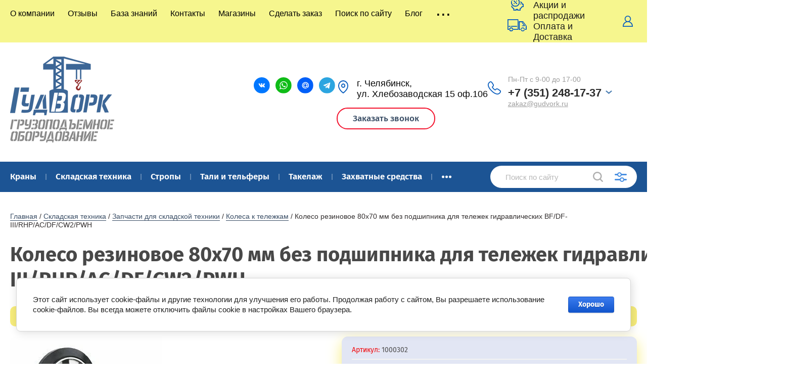

--- FILE ---
content_type: text/html; charset=utf-8
request_url: https://gudvork.ru/koleso-rezinovoe-80h70-mm-bez-podshipnika-dlya-telezhek-gidravlicheskih-bf-df-iii-rhp-ac-df-cw2-pwh
body_size: 44080
content:



			<!doctype html>
<html lang="ru">
<head>
<!-- Google Tag Manager -->
<script>(function(w,d,s,l,i){w[l]=w[l]||[];w[l].push({'gtm.start':
new Date().getTime(),event:'gtm.js'});var f=d.getElementsByTagName(s)[0],
j=d.createElement(s),dl=l!='dataLayer'?'&l='+l:'';j.async=true;j.src=
'https://www.googletagmanager.com/gtm.js?id='+i+dl;f.parentNode.insertBefore(j,f);
})(window,document,'script','dataLayer','GTM-TKD7MKW');</script>
<!-- End Google Tag Manager -->
<meta charset="utf-8">
<meta name="robots" content="all"/>
<title>Колесо резиновое 80х70 мм без подшипника для тележек гидравлических BF/DF-III/RHP/AC/DF/CW2/PWH | Купить в интернет магазине ГудВорк - цена фото и описание</title>
<!-- assets.top -->
<meta property="og:title" content="Колесо резиновое 80х70 мм без подшипника для тележек гидравлических BF/DF-III/RHP/AC/DF/CW2/PWH">
<meta name="twitter:title" content="Колесо резиновое 80х70 мм без подшипника для тележек гидравлических BF/DF-III/RHP/AC/DF/CW2/PWH">
<meta property="og:description" content="Колесо резиновое 80х70 мм без подшипника для тележек гидравлических BF/DF-III/RHP/AC/DF/CW2/PWH | Купить в Челябинске с гарантией от производителя. Большой ассортимент, низкие цены, выгодная доставка по России">
<meta name="twitter:description" content="Колесо резиновое 80х70 мм без подшипника для тележек гидравлических BF/DF-III/RHP/AC/DF/CW2/PWH | Купить в Челябинске с гарантией от производителя. Большой ассортимент, низкие цены, выгодная доставка по России">
<meta property="og:image" content="https://gudvork.ru/thumb/2/8npuZYP2m9HIo6lA2I9SFA/350r350/d/ab354bdb-bf1e-11e8-9934-ae1d5b2f41cc_6073f4a0-09e1-11eb-b32f-3cfdfea44ee4_1.jpg">
<meta name="twitter:image" content="https://gudvork.ru/thumb/2/8npuZYP2m9HIo6lA2I9SFA/350r350/d/ab354bdb-bf1e-11e8-9934-ae1d5b2f41cc_6073f4a0-09e1-11eb-b32f-3cfdfea44ee4_1.jpg">
<meta property="og:image:type" content="image/jpeg">
<meta property="og:image:width" content="350">
<meta property="og:image:height" content="350">
<meta property="og:type" content="website">
<meta property="og:url" content="https://gudvork.ru/koleso-rezinovoe-80h70-mm-bez-podshipnika-dlya-telezhek-gidravlicheskih-bf-df-iii-rhp-ac-df-cw2-pwh">
<meta property="og:site_name" content="ГудВорк (GVK)">
<meta property="vk:app_id" content="https://vk.com/gudvork_gvk">
<meta name="twitter:card" content="summary">
<!-- /assets.top -->

<meta name="description" content="Колесо резиновое 80х70 мм без подшипника для тележек гидравлических BF/DF-III/RHP/AC/DF/CW2/PWH | Купить в Челябинске с гарантией от производителя. Большой ассортимент, низкие цены, выгодная доставка по России">
<meta name="keywords" content="Колесо резиновое 80х70 мм без подшипника для тележек гидравлических BF/DF-III/RHP/AC/DF/CW2/PWH">
<meta name="SKYPE_TOOLBAR" content="SKYPE_TOOLBAR_PARSER_COMPATIBLE">
<meta name="viewport" content="width=device-width, initial-scale=1.0, maximum-scale=1.0, user-scalable=no">
<meta name="format-detection" content="telephone=no">
<meta http-equiv="x-rim-auto-match" content="none">
<link rel="stylesheet" href="/t/v2805/images/theme0/theme.scss.css">
<script src="/g/libs/remodal/js/remodal.js" charset="utf-8"></script>
<script src="/g/libs/jquery/1.10.2/jquery.min.js"></script>
<script src="/g/libs/jqueryui/1.10.3/jquery-ui.min.js"></script>
	<link rel="stylesheet" href="/g/css/styles_articles_tpl.css">
<link rel='stylesheet' type='text/css' href='/shared/highslide-4.1.13/highslide.min.css'/>
<script type='text/javascript' src='/shared/highslide-4.1.13/highslide-full.packed.js'></script>
<script type='text/javascript'>
hs.graphicsDir = '/shared/highslide-4.1.13/graphics/';
hs.outlineType = null;
hs.showCredits = false;
hs.lang={cssDirection:'ltr',loadingText:'Загрузка...',loadingTitle:'Кликните чтобы отменить',focusTitle:'Нажмите чтобы перенести вперёд',fullExpandTitle:'Увеличить',fullExpandText:'Полноэкранный',previousText:'Предыдущий',previousTitle:'Назад (стрелка влево)',nextText:'Далее',nextTitle:'Далее (стрелка вправо)',moveTitle:'Передвинуть',moveText:'Передвинуть',closeText:'Закрыть',closeTitle:'Закрыть (Esc)',resizeTitle:'Восстановить размер',playText:'Слайд-шоу',playTitle:'Слайд-шоу (пробел)',pauseText:'Пауза',pauseTitle:'Приостановить слайд-шоу (пробел)',number:'Изображение %1/%2',restoreTitle:'Нажмите чтобы посмотреть картинку, используйте мышь для перетаскивания. Используйте клавиши вперёд и назад'};</script>

            <!-- 46b9544ffa2e5e73c3c971fe2ede35a5 -->
            <script src='/shared/s3/js/lang/ru.js'></script>
            <script src='/shared/s3/js/common.min.js'></script>
        <link rel='stylesheet' type='text/css' href='/shared/s3/css/calendar.css' /><link rel="icon" href="/favicon.ico" type="image/x-icon">

<!--s3_require-->
<link rel="stylesheet" href="/g/basestyle/1.0.1/user/user.css" type="text/css"/>
<link rel="stylesheet" href="/g/basestyle/1.0.1/cookie.message/cookie.message.css" type="text/css"/>
<link rel="stylesheet" href="/g/basestyle/1.0.1/user/user.blue.css" type="text/css"/>
<script type="text/javascript" src="/g/basestyle/1.0.1/user/user.js" async></script>
<link rel="stylesheet" href="/g/s3/lp/lpc.v4/css/styles.css" type="text/css"/>
<link rel="stylesheet" href="/g/s3/lp/cookie.message/__landing_page_content_global.css" type="text/css"/>
<link rel="stylesheet" href="/g/s3/lp/cookie.message/colors_lpc.css" type="text/css"/>
<link rel="stylesheet" href="/g/basestyle/1.0.1/cookie.message/cookie.message.blue.css" type="text/css"/>
<script type="text/javascript" src="/g/basestyle/1.0.1/cookie.message/cookie.message.js" async></script>
<!--/s3_require-->

<link rel='stylesheet' type='text/css' href='/t/images/__csspatch/18/patch.css'/>

<!--s3_goal-->
<script src="/g/s3/goal/1.0.0/s3.goal.js"></script>
<script>new s3.Goal({map:{"128251":{"goal_id":"128251","object_id":"6023851","event":"submit","system":"metrika","label":"bf6251c5fe8177dd","code":"anketa"},"128451":{"goal_id":"128451","object_id":"6039051","event":"submit","system":"metrika","label":"0232b93332e062f4","code":"anketa"},"128651":{"goal_id":"128651","object_id":"22595061","event":"submit","system":"metrika","label":"0e1133202aaeffaf","code":"anketa"},"128851":{"goal_id":"128851","object_id":"22595261","event":"submit","system":"metrika","label":"f87bb0bad29d4149","code":"anketa"},"129051":{"goal_id":"129051","object_id":"22595461","event":"submit","system":"metrika","label":"4c532f2118427e78","code":"anketa"},"129251":{"goal_id":"129251","object_id":"39649651","event":"submit","system":"metrika","label":"6859a77f6264a275","code":"anketa"},"129451":{"goal_id":"129451","object_id":"39649851","event":"submit","system":"metrika","label":"23ecb202dfae60d3","code":"anketa"},"129651":{"goal_id":"129651","object_id":"39650051","event":"submit","system":"metrika","label":"697243575dc088eb","code":"anketa"},"129851":{"goal_id":"129851","object_id":"39650251","event":"submit","system":"metrika","label":"9c5ef10ce3864a41","code":"anketa"},"154051":{"goal_id":"154051","object_id":"60373651","event":"submit","system":"metrika","label":"2eba0deef488da35","code":"anketa"}}, goals: [], ecommerce:[{"ecommerce":{"detail":{"products":[{"id":"142116107","name":"Колесо резиновое 80х70 мм без подшипника для тележек гидравлических BF/DF-III/RHP/AC/DF/CW2/PWH","price":457,"brand":null,"category":"Колеса к тележкам"}]}}}]});</script>
<!--/s3_goal-->
			
		
		
		
			<link rel="stylesheet" type="text/css" href="/g/shop2v2/default/css/theme.less.css">		
			<script type="text/javascript" src="/g/printme.js"></script>
		<script type="text/javascript" src="/g/shop2v2/default/js/tpl.js"></script>
		<script type="text/javascript" src="/g/shop2v2/default/js/baron.min.js"></script>
		
			<script type="text/javascript" src="/g/shop2v2/default/js/shop2.2.js"></script>
		
	<script type="text/javascript">shop2.init({"productRefs": {"596763661":{"gruzopod_emnost_t":{"8":["758234861"]}},"596764061":{"gruzopod_emnost_t":{"2":["758235261"]}},"597171861":{"gruzopod_emnost_t":{"3":["758644861"]},"dlina_m":{"3":["758644861"]}},"597239261":{"gruzopod_emnost_t":{"2":["758713461"]},"dlina_m":{"4":["758713461"]}},"597287261":{"gruzopod_emnost_t":{"1":["758761861"]},"dlina_m":{"3":["758761861"]}},"641452651":{"gruzopod_emnost_t":[["821807251"]]}},"apiHash": {"getPromoProducts":"56a8cb76c19a040830105a32d3bbab9f","getSearchMatches":"968e07fabd533b9dc253a6e2d646e7ee","getFolderCustomFields":"659f1e4762a8449d2fcbe16ad56049b7","getProductListItem":"1f9b3c49b602bfd5dabd12eb57c53ac7","cartAddItem":"95c13f40e7e718efc711d8cef738324e","cartRemoveItem":"53e10f3f8bd6acb3fcfc29553a24f806","cartUpdate":"2abd6843db99419e152c20070bceafd2","cartRemoveCoupon":"3eb7ffbe7c9f77f18fcd517fdb3b036e","cartAddCoupon":"764cf8037fce109cff0a5c75cd217fc6","deliveryCalc":"98f86ae94c847cac5cc9e4b3aa001f28","printOrder":"1ddf2b34fcad41c341bd67d10fb24089","cancelOrder":"dde77e80b3721e8185bb77670df565b0","cancelOrderNotify":"3bd5b7f1d60010b55f9f2151a48f538e","repeatOrder":"58879deffdf1e4b88174ad4c572e53ac","paymentMethods":"6f690b22b048aaf028ec240aa65b3352","compare":"dcb96c9244689e2ba5002a2774b8e459"},"hash": null,"verId": 2100488,"mode": "product","step": "","uri": "/magazin","IMAGES_DIR": "/d/","my": {"show_sections":true,"price_fa_rouble":true,"new_alias":"\u041d\u043e\u0432\u0438\u043d\u043a\u0430","special_alias":"\u0410\u043a\u0446\u0438\u044f","small_images_width":140,"collection_image_width":290,"collection_image_height":265},"shop2_cart_order_payments": 3,"cf_margin_price_enabled": 0,"maps_yandex_key":"","maps_google_key":""});</script>
     <link rel="stylesheet" href="/t/v2805/images/theme8/theme.scss.css">

<!--[if lt IE 10]>
<script src="/g/libs/ie9-svg-gradient/0.0.1/ie9-svg-gradient.min.js"></script>
<script src="/g/libs/jquery-placeholder/2.0.7/jquery.placeholder.min.js"></script>
<script src="/g/libs/jquery-textshadow/0.0.1/jquery.textshadow.min.js"></script>
<script src="/g/s3/misc/ie/0.0.1/ie.js"></script>
<![endif]-->
<!--[if lt IE 9]>
<script src="/g/libs/html5shiv/html5.js"></script>
<![endif]-->
<link rel="preconnect" href="https://fonts.googleapis.com">
<link rel="preconnect" href="https://fonts.gstatic.com" crossorigin>
<link href="https://fonts.googleapis.com/css2?family=Rubik:ital,wght@0,300..900;1,300..900&display=swap" rel="stylesheet">

<link href="/t/v2805/images/autocomplete/jquery-ui.css" rel="stylesheet" type="text/css" />
<link rel="stylesheet" href="/t/v2805/images/css/site.addons.scss.css">
<link rel="stylesheet" href="/t/images/css/seo.addons.scss.css">
<link rel="stylesheet" href="https://cdn.jsdelivr.net/npm/swiper@10/swiper-bundle.min.css"/>
<script src="https://cdn.jsdelivr.net/npm/swiper@10/swiper-bundle.min.js"></script>
<script src="/t/images/js/seo.addons.js"></script>
<script src="/t/images/js/slider_init.js"></script>
</head>

<body style="opacity: 0;">
<!-- Google Tag Manager (noscript) -->
<noscript><iframe src="https://www.googletagmanager.com/ns.html?id=GTM-TKD7MKW"
height="0" width="0" style="display:none;visibility:hidden"></iframe></noscript>
<!-- End Google Tag Manager (noscript) -->
	
	<div class="site-wrapper">
		<header role="banner" class="site-header">
			
			<div class="header-top-wrapper">
				<div class="header-top-inner">
					<a href="#" class="menuButton onButtonClick">
						<span class="line"></span>
					</a>
					<div class="menu-countainer-wr" id="menuContainer">
						<div class="menu-container-inner">
							<a href="#" class="close-menu"></a>
							<div class="menu-container-scroll">
								<nav class="menu-top-wrapper">
									<ul class="menu-top"><li><a href="/o-kompanii" ><span>О компании</span></a></li><li><a href="/otzyvy"  target="_blank"><span>Отзывы</span></a></li><li><a href="/baza-znaniy" ><span>База знаний</span></a></li><li><a href="/kontakty"  target="_blank"><span>Контакты</span></a></li><li><a href="/magaziny"  target="_blank"><span>Магазины</span></a></li><li><a href="/sdelat-zakaz"  target="_blank"><span>Сделать заказ</span></a></li><li><a href="/poisk-po-sajtu" ><span>Поиск по сайту</span></a></li><li><a href="/blog" ><span>Блог</span></a></li><li class="hasChild"><a href="/tekstilnye-stropy-gudvork-prochnye-sertificirovannye-s-dostavkoj-po-vsej-rossii" ><span>Текстильные стропы ГудВорк — прочные, сертифицированные, с доставкой по всей России</span></a><ul class="level-2"><li><a href="/nadezhnye-tali-i-telfery-v-chelyabinske-podnimajte-gruzy-legko-i-bezopasno" ><span>Надежные тали и тельферы в Челябинске — поднимайте грузы легко и безопасно</span></a></li><li><a href="/skladskaya-tehnika-dlya-komplektacii-proizvodstva-i-logisticheskih-centrov" ><span>Складская техника для комплектации производства и логистических центров</span></a></li><li><a href="/styazhnye-remni-i-cepnye-styazhki-dlya-gruza-bezopasnaya-perevozka-bez-riska-smeshcheniya" ><span>Стяжные ремни и цепные стяжки для груза — безопасная перевозка без риска смещения</span></a></li><li><a href="/cepnye-stropy-i-styazhnye-sredstva-gudvork-nadezhnost-proverennaya-proizvodstvom" ><span>Цепные стропы и стяжные средства ГудВорк — надежность, проверенная производством</span></a></li></ul></li></ul>								</nav>
							</div>
						</div>
					</div>
					<div class="right-header-top">
												<div class="user-flags-wrapper">
														<a href="/akcii-i-rasprodazhi" class="payment-flag">
								Акции и распродажи
							</a>
																					<a href="/oplata-i-dostavka" class="action-flag">
								Оплата и Доставка
							</a>
													</div>
												<div class="login-block-wrapper">
							<div class="title-login"><span class="title-in">Личный кабинет</span></div>
							<div class="login-form">
	<div class="block-body">
					<form method="post" action="/registraciya">
				<input type="hidden" name="mode" value="login" />
				<div class="row">
					<label for="login" class="row-title">Логин или e-mail:</label>
					<label class="field text"><input type="text" name="login" id="login" tabindex="1" value="" /></label>
				</div>
				<div class="row">
					<label for="password" class="row-title">Пароль:</label>
					<label class="field password"><input type="password" name="password" id="password" tabindex="2" value="" /></label>
					<button type="submit" class="signin-btn" tabindex="3">Войти</button>
				</div>
			<re-captcha data-captcha="recaptcha"
     data-name="captcha"
     data-sitekey="6LcNwrMcAAAAAOCVMf8ZlES6oZipbnEgI-K9C8ld"
     data-lang="ru"
     data-rsize="invisible"
     data-type="image"
     data-theme="light"></re-captcha></form>
			<div class="link-login">
				<a href="/registraciya/register" class="register"><span>Регистрация</span></a>
			</div>
			<div class="link-login">
				<a href="/registraciya/forgot_password"><span>Забыли пароль?</span></a>
			</div>
		
	</div>
</div>						</div>
						<div class="cart-mini-wrapper">
							
	<div id="shop2-cart-preview">
					<div class="title-cart-mini empty"><span class="title-in">Корзина пуста</span></div>
			</div><!-- Cart Preview -->
	
						</div>
					</div>
				</div>
			</div>
			
			<div class="header-bottom-wrapper">
				<div class="header-bottom-inner">
					<div class="company-info-wrapper">
						<div class="site-logo"><a href="http://gudvork.ru"><img src="/thumb/2/g65MAlTY8SU4tvLuPfffxA/400r170/d/gudvork_logotip_v_pechat.png" alt=""></a></div>																	</div>
					<div class="right-bottom-header new">
												<div class="user-flags-wrapper">
																												<div class="header-social">
																<div class="list">
																		<a target="_blank" href="https://vk.com/gudvork_gvk">
																					<img src="/thumb/2/MeQxYFfHtxWoulV8mL_-2Q/35r35/d/1vk.svg" alt="">
																			</a>
																		<a target="_blank" href="https://wa.me/79226969227">
																					<img src="/thumb/2/PXTr-pKjO7pYcDX6UkDP9w/35r35/d/1whatsapp.svg" alt="">
																			</a>
																		<a target="_blank" href="mailto:zakaz@gudvork.ru">
																					<img src="/thumb/2/R2i14lRwOl8oDZB8fLvQSA/35r35/d/1mail.svg" alt="">
																			</a>
																		<a target="_blank" href="https://t.me/gudvork">
																					<img src="/thumb/2/6t4l1G3FfmfB0HFUGGWi6A/35r35/d/1telegram.svg" alt="">
																			</a>
																		<a target="_blank" href="https://max.ru/u/f9LHodD0cOL8Imo8i-KimRvxkuhBs0BiH2I1SeZyD817hVncb9kc_BAA1DE">
																					<img src="/thumb/2/R-orcaA92qBQLgzzGu2asQ/35r35/d/fgs16_max-color.svg" alt="">
																			</a>
																	</div>
							</div>
													</div>
																		<div class="site-contacts-wrapper">
							<div class="site-address">г. Челябинск,<br />
ул. Хлебозаводская 15 оф.106</div>							
							<div class="site-phone">
																											<div class="phone-item">
										<span class="note-top">Пн-Пт с 9-00 до 17-00</span>										<a href="tel:+7 (351) 248-17-37" class="phone_link">+7 (351) 248-17-37</a>
										<a href="mailto:zakaz@gudvork.ru" class="mail_item">zakaz@gudvork.ru</a>										</div>
																									<span class="dd-wrap">
									<span class="dd-icon"></span>
									<span class="dd-content">
																					<a href="tel:+7 (351) 248-17-37">+7 (351) 248-17-37</a>
																			</span>
								</span>
							</div>
								
						
												<a href="/akcii-i-rasprodazhi" class="payment-flag">
							<div class="icon">Заказать звонок</div>
						</a>
												
				<div class="top-form-wr">
					<div class="top-form-in" >
						<a href="#" class="close-form"></a>
				        <div class="tpl-anketa" data-api-url="/-/x-api/v1/public/?method=form/postform&param[form_id]=6039051" data-api-type="form">
			<div class="title">Заказать звонок</div>				<form method="post" action="/">
		<input type="hidden" name="params[placeholdered_fields]" value="" />
		<input type="hidden" name="form_id" value="6039051">
		<input type="hidden" name="tpl" value="global:form.minimal.2.2.75.tpl">
									        <div class="tpl-field type-text">
	          <div class="field-title">Ваше имя:</div>	          	          <div class="field-value">
	          		          	<input   type="text" size="30" maxlength="100" value="" name="d[0]" />
	            	            	          </div>
	        </div>
	        						        <div class="tpl-field type-phone field-required">
	          <div class="field-title">Телефон для связи: <span class="field-required-mark">*</span></div>	          	          <div class="field-value">
	          		          	<input required  type="text" size="30" maxlength="100" value="" name="d[1]" />
	            	            	          </div>
	        </div>
	        						        <div class="tpl-field type-textarea">
	          <div class="field-title">Комментарий:</div>	          	          <div class="field-value">
	          		            	<textarea  cols="50" rows="4" name="d[2]"></textarea>
	            	            	          </div>
	        </div>
	        		
		
		<div class="tpl-field tpl-field-button">
			<button type="submit" class="tpl-form-button">Получить консультацию</button>
		</div>

		<re-captcha data-captcha="recaptcha"
     data-name="captcha"
     data-sitekey="6LcNwrMcAAAAAOCVMf8ZlES6oZipbnEgI-K9C8ld"
     data-lang="ru"
     data-rsize="invisible"
     data-type="image"
     data-theme="light"></re-captcha></form>
					</div>
					</div>
				</div>
					
						
					</div>
									</div>
			</div>
			
		</header> <!-- .site-header -->

		<div class="site-container">

			<div class="shop-folder-items-wr">
				
				<div class="shop-folder-fixed">
					<div class="shop-folder-fixed-inner">
						<a href="#" class="menuButton onButtonClick">
							<span class="line"></span>
						</a>
						<div class="folder-menu-wr" id="folder-menu">
							<ul class="folders-shared"><li class="hasChild"><a href="/krany-pod-yemnye" ><span>Краны</span></a><ul class="level-2"><li class="hasChild"><a href="/krany-mostovye-i-kran-balki" ><span>Краны мостовые</span></a><ul class="level-3"><li><a href="/kran-mostovoy-opornye" ><span>Краны мостовые опорные</span></a></li><li><a href="/krany-mostovye-podvesnye" ><span>Краны мостовые подвесные</span></a></li><li><a href="/telezhki-dlya-mostovyh-kranov" ><span>Тележки для мостовых кранов</span></a></li></ul></li><li class="hasChild"><a href="/kran-balki" ><span>Кран балки</span></a><ul class="level-3"><li><a href="/balki-opornye" ><span>Балки концевые опорные</span></a></li><li><a href="/balki-kontsevye" ><span>Балки концевые подвесные</span></a></li></ul></li><li><a href="/kranovye-trollei" ><span>Крановые троллеи</span></a></li><li><a href="/krany-gidravlicheskie" ><span>Краны гидравлические</span></a></li><li><a href="/krany-stroitelnye" ><span>Краны строительные</span></a></li><li><a href="/konsolnye-krany" ><span>Консольные краны</span></a></li><li><a href="/kozlovye-krany" ><span>Козловые краны</span></a></li></ul></li><li class="hasChild opened"><a href="/skladskaya-tehnika" ><span>Складская техника</span></a><ul class="level-2"><li class="hasChild opened"><a href="/zapchasti-dlya-rohli" ><span>Запчасти для складской техники</span></a><ul class="level-3"><li class="opened active"><a href="/roliki-dlya-rohli" ><span>Колеса к тележкам</span></a></li><li><a href="/zapchasti-dlya-shtabelera" ><span>Аккумуляторы к штабелерам</span></a></li><li><a href="/zaryadnye-ustrojstva" ><span>Зарядные устройства</span></a></li><li><a href="/nabory-manzhet" ><span>Наборы манжет</span></a></li><li><a href="/ruchki-dlya-telezhek" ><span>Ручки для тележек</span></a></li><li><a href="/gidrouzly-dlya-telezhek-gidravlicheskih" ><span>Гидроузлы для тележек гидравлических</span></a></li></ul></li><li class="hasChild"><a href="/shtabelery" ><span>Штабелеры</span></a><ul class="level-3"><li class="hasChild"><a href="/shtabelery-ruchnye-gidravlicheskie" ><span>Ручные гидравлические</span></a><ul class="level-4"><li><a href="/shtabelery-ruchnye-s-razdvizhnymi-vilami" ><span>С раздвижными вилами</span></a></li><li><a href="/oblegchennye" ><span>Облегченные</span></a></li><li><a href="/shtabelery-bochkokantovateli" ><span>Штабелеры бочкокантователи</span></a></li><li><a href="/s-rasshirennymi-oporami" ><span>С расширенными опорами</span></a></li></ul></li><li class="hasChild"><a href="/shtabelery-elektricheskie" ><span>Электрические штабелеры</span></a><ul class="level-4"><li><a href="/shtabelery-s-elektropodemom" ><span>С электроподъемом</span></a></li><li class="hasChild"><a href="/shtabelery-elektricheskie-samohodnye" ><span>Электрические самоходные</span></a><ul class="level-5"><li><a href="/shtabelery-samohodnye-s-platformoj" ><span>С платформой</span></a></li></ul></li></ul></li><li><a href="/akkumulyatory-k-shtabeleram" ><span>Аккумуляторы к штабелерам</span></a></li><li><a href="/zaryadnye-ustrojstva-1" ><span>Зарядные устройства</span></a></li></ul></li><li><a href="/richtraki" ><span>Ричтраки</span></a></li><li class="hasChild"><a href="/gidravlicheskie-sborschiki-zakazov" ><span>Сборщики заказов</span></a><ul class="level-3"><li><a href="/gidravlicheskie-sborschiki-zakazov-s-elektropodemom" ><span>Сборщики заказов с электроподъемом</span></a></li><li><a href="/gidravlicheskie-sborschiki-zakazov-samohodnye" ><span>Сборщикм заказов самоходные</span></a></li></ul></li><li class="hasChild"><a href="/rohli-gidravlicheskie" ><span>Гидравлические тележки</span></a><ul class="level-3"><li><a href="/telezhki-gidravlicheskie" ><span>Полиуретановые колеса</span></a></li><li><a href="/telezhki-rohli" ><span>Резиновые колеса</span></a></li><li><a href="/nizkoprofilnye-gidravlicheskie-telezhki" ><span>Низкопрофильные</span></a></li><li><a href="/rohli-s-vesami" ><span>С весами</span></a></li><li><a href="/elektricheskie-rohli" ><span>Электрические</span></a></li><li><a href="/gidravlicheskie-telezhki-s-nozhnichnym-podemom" ><span>С ножничным подъемом</span></a></li><li><a href="/gidravlicheskie-telezhki-dlya-bochek" ><span>Для бочек</span></a></li><li><a href="/gidravlicheskie-telezhki-dlya-rulonov" ><span>Для рулонов</span></a></li><li><a href="/telezhki-gidravlicheskie-iz-nerzhaveyuschej-stali" ><span>Из нержавеющей стали</span></a></li><li><a href="/telezhki-gidravlicheskie-otsinkovannye" ><span>Оцинкованные</span></a></li><li><a href="/telezhki-gidravlicheskie-4-napravleniya" ><span>4 направления</span></a></li><li><a href="/gidravlicheskie-telezhki-dlya-bezdorozhya" ><span>Для бездорожья</span></a></li></ul></li><li class="hasChild"><a href="/telezhki-platformennye" ><span>Ручные грузовые тележки</span></a><ul class="level-3"><li><a href="/telezhki-dlya-bochek" ><span>Ручные для бочек</span></a></li><li><a href="/telezhki-gruzovye-platformennye" ><span>Грузовые платформенные</span></a></li><li><a href="/telezhki-ruchnye-dlya-ballonov" ><span>Ручные для баллонов</span></a></li></ul></li><li class="hasChild"><a href="/stoly-podemnye" ><span>Подъемные столы</span></a><ul class="level-3"><li><a href="/stoly-podemnye-statsionarnye" ><span>Стационарные</span></a></li><li><a href="/stoly-podemnye-peredvizhnye" ><span>Передвижные</span></a></li><li><a href="/telezhki-s-podemnoj-platformoj" ><span>Электрические</span></a></li></ul></li><li class="hasChild"><a href="/gruzovye-platformy" ><span>Грузовые платформы</span></a><ul class="level-3"><li><a href="/rolikovye-platformy-povorotnye" ><span>Роликовые платформы поворотные</span></a></li><li><a href="/rolikovye-platformy-podkatnye" ><span>Роликовые платформы подкатные</span></a></li><li><a href="/ruchki-dlya-platformy" ><span>Ручки для платформы</span></a></li><li><a href="/lomy-takelazhnye" ><span>Ломы такелажные</span></a></li></ul></li><li><a href="/tyagachi-elektricheskie" ><span>Тягачи электрические</span></a></li><li class="hasChild"><a href="/pogruzchiki-vilochnye" ><span>Погрузчики вилочные</span></a><ul class="level-3"><li><a href="/dizelnye-pogruzchiki" ><span>Дизельные</span></a></li><li><a href="/elektricheskie-vilochnye-pogruzchiki" ><span>Погрузчики электрические</span></a></li><li><a href="/vilochnye-pogruzchiki-gaz-benzin" ><span>Газ-бензин погрузчики</span></a></li></ul></li><li class="hasChild"><a href="/zapchasti-dlya-vilochnyh-pogruzchikov" ><span>Запчасти для погрузчиков</span></a><ul class="level-3"><li><a href="/navesnoe-oborudovanie-dlya-vilochnyh-pogruzchikov" ><span>Навесное для погрузчика</span></a></li><li><a href="/vily-dlya-pogruzchikov" ><span>Вилы для погрузчика</span></a></li><li><a href="/udliniteli-vil-dlya-pogruzchikov" ><span>Удлинитель вил для погрузчика</span></a></li></ul></li><li><a href="/vesy-platformennye" ><span>Весы для склада платформенные</span></a></li><li><a href="/kranovye-vesy" ><span>Крановые весы</span></a></li></ul></li><li class="hasChild"><a href="/stropy" ><span>Стропы</span></a><ul class="level-2"><li><a href="/dinamicheskie-ryvkovye" ><span>Динамические рывковые тросы</span></a></li><li class="hasChild"><a href="/stropy-tekstilnye" ><span>Текстильные</span></a><ul class="level-3"><li><a href="/dinamicheskie-stropy" ><span>Динамические стропы</span></a></li><li><a href="/korozashchitnye-stropy" ><span>Корозащитные стропы</span></a></li><li><a href="/stropy-tekstilnye-petlevye" ><span>Петлевые СТП</span></a></li><li><a href="/stropy-tekstilnye-koltsevye" ><span>Кольцевые СТК</span></a></li><li><a href="/stropy-tekstilnye-odnovetvevye" ><span>Одноветвевые 1СТ</span></a></li><li><a href="/stropy-tekstilnye-dvuhvetvevye" ><span>Двухветвевые 2СТ</span></a></li><li><a href="/stropy-tekstilnye-trehvetvevye" ><span>Трёхветвевые 3СТ</span></a></li><li><a href="/stropy-tekstilnye-chetyrehvetvevye" ><span>Четырехветвевые 4СТ</span></a></li></ul></li><li class="hasChild"><a href="/stropy-kanatnye" ><span>Канатные</span></a><ul class="level-3"><li><a href="/stropy-kanatnye-petlevye" ><span>Петлевые СКП</span></a></li><li><a href="/stropy-kanatnye-koltsevye" ><span>Кольцевые СКК</span></a></li><li><a href="/stropy-kanatnye-odnovetvevye" ><span>Одноветвевые 1СК</span></a></li><li><a href="/stropy-kanatnye-dvuhvetvevye" ><span>Двухветвевые 2СК</span></a></li><li><a href="/stropy-kanatnye-trehvetvevye" ><span>Трехветвевые 3СК</span></a></li><li><a href="/stropy-kanatnye-4sk" ><span>Четырехветвевые 4СК</span></a></li></ul></li><li class="hasChild"><a href="/stropy-tsepnye" ><span>Цепные</span></a><ul class="level-3"><li><a href="/vetvi-tsepnye" ><span>Ветви цепные ВЦ</span></a></li><li><a href="/stropy-tsepnye-odnovetvevye" ><span>Одноветвевые 1СЦ</span></a></li><li><a href="/stropy-tsepnye-koltsevye" ><span>Кольцевые СЦК/УСЦ</span></a></li><li><a href="/kolcevye-dvuhvetvevye-2sck" ><span>Кольцевые двухветвевые 2СЦК</span></a></li><li><a href="/stropy-tsepnye-dvuhvetvevye" ><span>Двухветвевые 2СЦ</span></a></li><li><a href="/stropy-tsepnye-trehvetvevye" ><span>Трёхветвевые 3СЦ</span></a></li><li><a href="/stropy-tsepnye-chetyrehvetvevye" ><span>Четырёхветвевые 4СЦ</span></a></li></ul></li><li><a href="/chetyrehvetvevye-stropy" ><span>Четырехветвевые</span></a></li><li><a href="/petlevye-stropy" ><span>Петлевые</span></a></li><li><a href="/koltsevye-stropy" ><span>Кольцевые</span></a></li></ul></li><li class="hasChild"><a href="/telfery" ><span>Тали и тельферы</span></a><ul class="level-2"><li class="hasChild"><a href="/telfery-zapchasti" ><span>Комплектующие и запчасти</span></a><ul class="level-3"><li class="hasChild"><a href="/komplekty-radioupravleniya-kranom" ><span>Радиоуправление краном</span></a><ul class="level-4"><li><a href="/pulty-radioupravleniya-kranom" ><span>Пульты радиоуправления краном</span></a></li></ul></li><li><a href="/elektronnye-kranovye-vesy" ><span>Крановые весы</span></a></li><li><a href="/pulty-dlya-lebedki" ><span>Пульты управления</span></a></li><li><a href="/ogranichiteli-gruzopodemnosti-krana" ><span>Ограничители грузоподъемности</span></a></li><li><a href="/kryukovye-podveski" ><span>Крюковые подвески</span></a></li><li><a href="/pruzhinnye-balansiry" ><span>Пружинные балансиры</span></a></li><li><a href="/shtangi-dlya-tali" ><span>Штанги для тали</span></a></li><li><a href="/kanatoukladchiki" ><span>Канатоукладчики</span></a></li><li><a href="/tormoza-telfera" ><span>Тормоза тельфера</span></a></li><li><a href="/reduktory" ><span>Редукторы</span></a></li><li><a href="/dvigateli" ><span>Двигатели</span></a></li><li><a href="/shchity-upravleniya-telferom" ><span>Щиты управления тельфером</span></a></li><li><a href="/barabany-dlya-talej" ><span>Барабаны для талей</span></a></li></ul></li><li class="hasChild"><a href="/tali-elektricheskie" ><span>Тали электрические</span></a><ul class="level-3"><li><a href="/tali-elektricheskie-peredvizhnye" ><span>Передвижные</span></a></li><li><a href="/tsepnye-elektricheskie-tali" ><span>Цепные</span></a></li><li><a href="/tali-statsionarnye-elektricheskie" ><span>Стационарные</span></a></li><li><a href="/mini-tali-elektricheskie" ><span>Мини тали 220В</span></a></li><li><a href="/tali-vzryvozaschischennye-elektricheskie" ><span>Взрывозащищенные</span></a></li><li><a href="/tali-elektricheskie-05-t" ><span>С уменьшенной строительной высотой</span></a></li><li><a href="/mini-tali-220v" ><span>Мини лебедки 220В</span></a></li></ul></li><li class="hasChild"><a href="/telfery-elektricheskie" ><span>Тельферы электрические</span></a><ul class="level-3"><li><a href="/telfery-peredvizhnye" ><span>Передвижные</span></a></li><li><a href="/telfery-bolgariya" ><span>Болгарские</span></a></li><li><a href="/telfery-tsepnye" ><span>Цепные</span></a></li></ul></li><li class="hasChild"><a href="/tali-ruchnye" ><span>Тали ручные</span></a><ul class="level-3"><li><a href="/tali-trshs" ><span>Шестеренные</span></a></li><li><a href="/tali-ruchnye-rychazhnye" ><span>Рычажные</span></a></li><li><a href="/tali-ruchnye-chervyachnyj" ><span>Червячные</span></a></li><li><a href="/tali-vzryvobezopasnye" ><span>Взрывобезопасные</span></a></li></ul></li><li class="hasChild"><a href="/telezhki-dlya-telfera" ><span>Тележки для тельфера</span></a><ul class="level-3"><li><a href="/telezhki-dlya-telfera-elektricheskie" ><span>Электрические</span></a></li><li><a href="/telezhki-dlya-telfera-ruchnye" ><span>Ручные</span></a></li></ul></li></ul></li><li class="hasChild"><a href="/takelazh" ><span>Такелаж</span></a><ul class="level-2"><li class="hasChild"><a href="/nerzhaveyushchij-takelazh" ><span>Нержавеющий такелаж</span></a><ul class="level-3"><li><a href="/tros-nerzhaveyushchij-srednej-myagkosti" ><span>Трос нержавеющий средней мягкости</span></a></li><li><a href="/koushi-nerzhaveyushchie" ><span>Коуши нержавеющие</span></a></li><li><a href="/zazhimy-dlya-trosa-nerzhaveyushchie" ><span>Зажимы для троса нержавеющие</span></a></li><li><a href="/karabiny-pozharnye-nerzhaveyushchie" ><span>Карабины нержавеющие</span></a></li><li><a href="/talrepy-kolco-kolco-nerzhaveyushchie" ><span>Талрепы кольцо-кольцо нержавеющие</span></a></li><li><a href="/talrepy-kryuk-kryuk-nerzhaveyushchie" ><span>Талрепы крюк-крюк нержавеющие</span></a></li><li><a href="/talrepy-kryuk-kolco-nerzhaveyushchie" ><span>Талрепы крюк-кольцо нержавеющие</span></a></li><li><a href="/skoby-takelazhnye-nerzhaveyushchie" ><span>Скобы такелажные нержавеющие</span></a></li><li><a href="/smychki-dlya-cepi-nerzhaveyushchie" ><span>Карабины нержавеющие для соединения цепей</span></a></li><li><a href="/dlinnozvennye-svarnye" ><span>Длиннозвённые сварные</span></a></li><li><a href="/korotkozvennye-svarnye" ><span>Короткозвённые сварные</span></a></li></ul></li><li class="hasChild"><a href="/talrepy-dlya-trosa" ><span>Талрепы</span></a><ul class="level-3"><li><a href="/talrepy" ><span>По ГОСТУ</span></a></li><li><a href="/talrepy-kryuk-koltso" ><span>Крюк кольцо</span></a></li><li><a href="/talrepy-kryuk-kryuk" ><span>Крюк крюк</span></a></li><li><a href="/talrepy-koltso-koltso" ><span>Кольцо кольцо</span></a></li><li><a href="/talrepy-vilka-vilka" ><span>Вилка вилка</span></a></li><li><a href="/talrepy-zakrytye" ><span>Вилка вилка закрытые</span></a></li><li><a href="/talrepy-tsepnye" ><span>Цепные</span></a></li><li><a href="/talrepy-din-1480" ><span>DIN 1480</span></a></li></ul></li><li class="hasChild"><a href="/bloki-dlya-trosa" ><span>Блоки для троса</span></a><ul class="level-3"><li><a href="/bloki-roliki-dlya-trosa" ><span>С крюком</span></a></li><li><a href="/bloki-dlya-lebedki" ><span>С ушком</span></a></li><li><a href="/bloki-montazhnye" ><span>Блоки монтажные</span></a></li></ul></li><li class="hasChild"><a href="/trosy-stalnye" ><span>Канаты и тросы</span></a><ul class="level-3"><li><a href="/kanat-stalnoj-gost-2688-80" ><span>Канат стальной ГОСТ 2688-80</span></a></li><li><a href="/kanat-stalnoj-gost-7668-80" ><span>Канат стальной ГОСТ 7668-80</span></a></li></ul></li><li class="hasChild"><a href="/zazhimy-dlya-trosa" ><span>Зажимы для троса</span></a><ul class="level-3"><li><a href="/zazhimy-dlya-trosa-3-mm" ><span>Легкая серия DIN 741</span></a></li><li><a href="/zazhimy-kanatnye" ><span>Грузовая серия DIN 1142</span></a></li><li><a href="/zazhimy-po-gostu" ><span>Зажимы по ГОСТу</span></a></li><li><a href="/klinovye-zazhimy" ><span>Клиновые зажимы</span></a></li></ul></li><li class="hasChild"><a href="/koushi-dlya-stalnyh-kanatov" ><span>Коуши</span></a><ul class="level-3"><li><a href="/koushi-din-6899" ><span>Коуши DIN 6899</span></a></li><li><a href="/koushi-gost-2224-93" ><span>Коуши ГОСТ 2224-93</span></a></li></ul></li><li class="hasChild"><a href="/tsepi-stalnye" ><span>Цепи</span></a><ul class="level-3"><li><a href="/cepi-kruglozvennye-gruzovye" ><span>Круглозвенные грузовые</span></a></li><li><a href="/cepi-svarnye-dlinnozvennye" ><span>Длиннозвённые сварные</span></a></li><li><a href="/cepi-svarnye-korotkozvennye" ><span>Короткозвённые сварные</span></a></li></ul></li><li class="hasChild"><a href="/skoby-takelazhnye" ><span>Скобы такелажные</span></a><ul class="level-3"><li><a href="/skoby-takelazhnye-omegoobraznye" ><span>Омегообразные</span></a></li><li><a href="/skoby-takelazhnye-pryamye" ><span>Прямые</span></a></li></ul></li><li class="hasChild"><a href="/kryuki-dlya-strop" ><span>Крюки грузовые</span></a><ul class="level-3"><li><a href="/kryuki-dlya-strop-s-vilochnym-krepleniem" ><span>Цепные</span></a></li><li><a href="/kryuki-dlya-strop-ukorachivayuschie" ><span>Цепные укорачивающие</span></a></li><li class="hasChild"><a href="/zaschelki-dlya-kryukov" ><span>Защелки для крюков</span></a><ul class="level-4"><li><a href="/dlya-chalochnyh-320a" ><span>Для чалочных 320А</span></a></li><li><a href="/dlya-vilochnyh-g80" ><span>Для вилочных G80</span></a></li><li><a href="/palec-i-shplint-dlya-vilochnyh-kryukov" ><span>Палец и шплинт для вилочных крюков</span></a></li></ul></li><li><a href="/kryuki-dlya-strop-s-vilochnym-krepleniem-samozakryvayuschijsya" ><span>Цепные самозакрывающийся</span></a></li><li><a href="/kryuki-dlya-strop-chalochnye-s-proushinoj-320a" ><span>Чалочные</span></a></li><li><a href="/kryuki-dlya-strop-chalochnye-s-proushinoj-povorotnye-322a" ><span>Чалочные поворотные</span></a></li><li><a href="/kryuki-dlya-strop-chalochnye-s-proushinoj-samozakryvayuschiesya" ><span>Чалочные самозакрывающиеся</span></a></li><li><a href="/kryuki-dlya-strop-s-vertlyugom-samozakryvayuschiesya" ><span>Чалочные поворотные самозакрывающиеся</span></a></li><li><a href="/kryuki-dlya-strop-s-proushinoj-salk" ><span>С проушиной SALK</span></a></li><li><a href="/kryuki-dlya-strop-s-shirokim-zevom" ><span>С широким зевом</span></a></li></ul></li><li class="hasChild"><a href="/zvenya-dlya-strop" ><span>Звенья грузовые</span></a><ul class="level-3"><li><a href="/zvenya-dlya-strop-ovalnye-c-ploskim-profilem" ><span>Овальные c плоским профилем</span></a></li><li><a href="/zvenya-dlya-strop-ovalnye-s-dopolnitelnymi-zvenyami" ><span>С дополнительными звеньями</span></a></li><li><a href="/zvenya-soedinitelnye-tsepnye" ><span>Звенья соединительные цепные</span></a></li><li><a href="/zvenya-dlya-strop-rt1" ><span>РТ1</span></a></li><li><a href="/zvenya-dlya-strop-t-gost" ><span>Т ГОСТ</span></a></li><li><a href="/zvenya-dlya-strop-rt3-gost" ><span>РТ3 ГОСТ</span></a></li><li><a href="/zvenya-privarnye" ><span>Приварные</span></a></li></ul></li><li class="hasChild"><a href="/rym-gajki" ><span>Рым гайки</span></a><ul class="level-3"><li><a href="/rym-bolty" ><span>Рым болты</span></a></li></ul></li><li><a href="/vtulki-alyuminievye" ><span>Втулки алюминиевые</span></a></li><li><a href="/lenty-remennye" ><span>Лента текстильная</span></a></li><li><a href="/verevki-strahovochnye" ><span>Веревки</span></a></li><li><a href="/styazhnye-mehanizmy" ><span>Стяжные механизмы</span></a></li><li><a href="/kryuchki-styazhnye" ><span>Крючки стяжные</span></a></li></ul></li><li class="hasChild"><a href="/zahvaty" ><span>Захватные средства</span></a><ul class="level-2"><li><a href="/cepnye-styazhki" ><span>Цепные стяжки</span></a></li><li><a href="/remni-styazhnye" ><span>Ремни стяжные</span></a></li><li><a href="/big-begi" ><span>Биг Беги</span></a></li><li><a href="/traversy" ><span>Траверсы</span></a></li><li class="hasChild"><a href="/zahvaty-dlya-listovogo-metalla" ><span>Для листового металла</span></a><ul class="level-3"><li><a href="/zahvaty-vertikalnye-dlya-listovogo-metalla" ><span>Вертикальные</span></a></li><li><a href="/zahvaty-gorizontalnye-dlya-listovogo-metalla" ><span>Горизонтальные</span></a></li></ul></li><li><a href="/magnitnye-zahvaty-dlya-listovogo-metalla" ><span>Захваты магнитные</span></a></li><li><a href="/zahvaty-dlya-sendvich-panelej" ><span>Для сендвич-панелей</span></a></li><li><a href="/zahvaty-balochnye" ><span>Балочные захваты</span></a></li><li><a href="/zahvaty-tortsevye-dlya-trub" ><span>Захваты торцевые для труб</span></a></li><li><a href="/zahvaty-dlya-kabelya" ><span>Для кабеля</span></a></li><li><a href="/zahvaty-avtomobilnye" ><span>Автомобильные</span></a></li><li><a href="/zahvaty-dlya-kabelnyh-barabanov" ><span>Кабельных барабанов</span></a></li><li><a href="/zahvaty-dlya-bochek" ><span>Для бочек</span></a></li><li><a href="/vily-dlya-pogruzchika" ><span>Вилочные захваты для погрузчика</span></a></li><li><a href="/zahvaty-strubtsinnye" ><span>Струбцинные захваты</span></a></li><li><a href="/zahvaty-ekstsentrikovye" ><span>Эксцентриковые захваты</span></a></li><li><a href="/zahvaty-spetsialnye" ><span>Специальные захваты</span></a></li><li><a href="/zahvaty-dlya-lestnichnyh-marshej" ><span>Захваты для лестничных маршей</span></a></li><li><a href="/zamok-smalya" ><span>Замок смаля</span></a></li><li><a href="/zahvaty-dlya-bordyurnogo-kamnya" ><span>Захваты для бордюрного камня</span></a></li></ul></li><li class="hasChild"><a href="/lebedki" ><span>Лебедки</span></a><ul class="level-2"><li><a href="/bloki-dlya-lebedki-2" ><span>Блоки для лебедки</span></a></li><li><a href="/trosy-dlya-lebedki" ><span>Тросы для лебедки</span></a></li><li class="hasChild"><a href="/lebedki-ruchnye" ><span>Ручные</span></a><ul class="level-3"><li><a href="/lebedki-ruchnye-rychazhnye" ><span>Рычажные</span></a></li><li><a href="/lebedki-mtm" ><span>Тяговые механизмы МТМ</span></a></li><li><a href="/lebedki-ruchnye-barabannye" ><span>Барабанные</span></a></li><li><a href="/lebedki-ruchnye-barabannye-chervyachnye" ><span>Червячные</span></a></li><li><a href="/lebedki-ruchnye-trosovye" ><span>Тросовые</span></a></li><li><a href="/lebedki-tsepnye" ><span>Цепные</span></a></li></ul></li><li class="hasChild"><a href="/lebedki-elektricheskie" ><span>Электрические</span></a><ul class="level-3"><li><a href="/lebedki-avtomobilnye" ><span>Автомобильные</span></a></li><li><a href="/lebedki-elektricheskie-220v" ><span>220 В</span></a></li><li><a href="/perenosnye-lebedki" ><span>Переносные</span></a></li><li><a href="/elektricheskie-lebedki" ><span>Монтажные</span></a></li><li><a href="/podvesnye-lebedki" ><span>Подвесные</span></a></li></ul></li></ul></li><li class="hasChild"><a href="/strahovochnye-privyazi" ><span>Страховочные системы</span></a><ul class="level-2"><li><a href="/pyatitochechnye-strahovochnye-poyasa" ><span>Пятиточечный страховочные пояса</span></a></li><li><a href="/strahovochnye-poyasa" ><span>Пояса страховочные</span></a></li><li><a href="/stropy-uderzhivayuschie" ><span>Петли крепежные</span></a></li><li><a href="/poyasa-predohranitelnye" ><span>Пояса предохранительные</span></a></li></ul></li><li class="hasChild"><a href="/styazhki-dlya-krepleniya-gruza" ><span>Стяжки для крепления груза</span></a><ul class="level-2"><li><a href="/styazhnye-remni" ><span>Ремни стяжные</span></a></li><li><a href="/styazhki-tsepnye" ><span>Цепные стяжки</span></a></li><li><a href="/talrepy-cepnye" ><span>Талрепы цепные</span></a></li></ul></li><li class="hasChild"><a href="/avtomobilnye-trosy" ><span>Автомобильные тросы</span></a><ul class="level-2"><li><a href="/dinamicheskie-trosy" ><span>Динамические рывковые</span></a></li><li><a href="/trosa-avtomobilnye" ><span>Буксировочные</span></a></li><li><a href="/komplekty-dlya-vnedorozhnikov-1" ><span>Комплекты для внедорожников</span></a></li><li><a href="/korozashchitnye-stropy-3" ><span>Корозащитные стропы</span></a></li></ul></li><li class="hasChild"><a href="/domkraty" ><span>Домкраты</span></a><ul class="level-2"><li class="hasChild"><a href="/domkraty-gidravlicheskiye" ><span>Домкраты гидравлические</span></a><ul class="level-3"><li><a href="/domkraty-gidravlicheskiye-dg-butylochnye" ><span>Домкраты гидравлические ДГ бутылочные</span></a></li><li><a href="/domkraty-gidravlicheskiye-dt-teleskopicheskiye" ><span>Домкраты гидравлические ДТ телескопические</span></a></li><li><a href="/domkraty-gidravlicheskiye-du-vynosnoy-nasos" ><span>Домкраты гидравлические ДУ (выносной насос)</span></a></li><li><a href="/domkraty-gidravlicheskiye-dn-nizkiye" ><span>Домкраты гидравлические ДН низкие</span></a></li><li><a href="/domkraty-gidravlicheskiye-dp-c-polym-shtokom" ><span>Домкраты гидравлические ДП c полым штоком</span></a></li><li><a href="/domkraty-gidravlicheskiye-dga-alyuminevye" ><span>Домкраты гидравлические ДГА алюминевые</span></a></li><li><a href="/domkraty-gidravlicheskiye-s-fiksiruyushchey-gaykoy" ><span>Домкраты гидравлические с фиксирующей гайкой</span></a></li><li><a href="/domkraty-gidravlicheskiye-s-lapoy" ><span>Домкраты гидравлические с лапой</span></a></li></ul></li><li><a href="/domkraty-mehanicheskie" ><span>Домкраты механические</span></a></li><li class="hasChild"><a href="/domkraty-podkatnye" ><span>Домкраты подкатные</span></a><ul class="level-3"><li><a href="/lezhaki-podkatnye" ><span>Лежаки подкатные</span></a></li></ul></li><li><a href="/domkraty-pnevmogidravlicheskiye" ><span>Домкраты пневмогидравлические</span></a></li><li><a href="/domkraty-mekhanicheskiye" ><span>Домкраты реечные</span></a></li><li><a href="/domkraty-vintovye" ><span>Домкраты винтовые</span></a></li><li><a href="/domkraty-gidravlicheskiye-putevye" ><span>Домкраты гидравлические путевые</span></a></li><li><a href="/domkraty-transmissionnye-i-podstavki" ><span>Домкраты трансмиссионные и подставки</span></a></li><li><a href="/tsilindry-tyanushchiye" ><span>Цилиндры тянущие</span></a></li><li class="hasChild"><a href="/nasosy-k-gidravlicheskim-domkratam-i-pressam" ><span>Насосы к гидравлическим домкратам и прессам</span></a><ul class="level-3"><li><a href="/nasosy-elektrogidravlicheskiye-k-domkratam" ><span>Насосы электрогидравлические к домкратам</span></a></li><li><a href="/nasosy-ruchnye-k-domkratam" ><span>Насосы ручные к домкратам</span></a></li></ul></li></ul></li><li class="hasChild"><a href="/gruzovye-podemniki" ><span>Грузовые подъемники</span></a><ul class="level-2"><li><a href="/gidravlicheskie-podemniki" ><span>Подъемники гидравлические</span></a></li><li><a href="/samohodnye-nozhnichnye-podemniki" ><span>Самоходные подъемники</span></a></li><li><a href="/podemniki-machtovye-teleskopicheskie" ><span>Мачтовые</span></a></li><li><a href="/pod-emniki-fasadnye-lyulki-stroitelnye" ><span>Подъемники фасадные (люльки строительные)</span></a></li><li><a href="/gruzovye-podemniki-dlya-sklada" ><span>Подъемники для склада</span></a></li></ul></li><li class="hasChild"><a href="/pnevmaticheskiy-instrument" ><span>Пневматический инструмент</span></a><ul class="level-2"><li><a href="/molotki-otboynye" ><span>Молотки отбойные</span></a></li><li><a href="/molotki-rubilnye" ><span>Молотки рубильные</span></a></li><li><a href="/shlifmashinki-pnevmaticheskiye" ><span>Шлифмашинки пневматические</span></a></li><li><a href="/gaykoverty-pnevmaticheskiye" ><span>Гайковерты пневматические</span></a></li><li><a href="/dreli-pnevmaticheskiye" ><span>Дрели пневматические</span></a></li><li><a href="/trambovki-pnevmaticheskiye" ><span>Трамбовки пневматические</span></a></li><li><a href="/vibratory-pnevmaticheskiye" ><span>Вибраторы пневматические</span></a></li><li><a href="/mashiny-dlya-kamneobrabotki" ><span>Машины для камнеобработки</span></a></li></ul></li><li class="hasChild"><a href="/gidravlicheskij-instrument" ><span>Гидравлический инструмент</span></a><ul class="level-2"><li><a href="/pressa-gidravlicheskiye" ><span>Пресса гидравлические</span></a></li><li class="hasChild"><a href="/trubogiby-gidravlicheskiye" ><span>Трубогибы гидравлические</span></a><ul class="level-3"><li><a href="/puansony-k-trubogibam" ><span>Пуансоны к трубогибам</span></a></li></ul></li><li><a href="/opressovochnye-nasosy-gidravlicheskiye" ><span>Опрессовочные насосы гидравлические</span></a></li><li class="hasChild"><a href="/s-yemniki-gidravlicheskiye" ><span>Съемники гидравлические</span></a><ul class="level-3"><li><a href="/s-yemniki-gidravlicheskiye-ruchnye" ><span>Съемники гидравлические ручные</span></a></li><li><a href="/s-yemniki-gidravlicheskiye-s-vynosnym-nasosom" ><span>Съемники гидравлические с выносным насосом</span></a></li></ul></li><li><a href="/kabelerezy" ><span>Кабелерезы</span></a></li><li><a href="/armaturorezy-elektrogidravlicheskiye" ><span>Арматурорезы гидравлические</span></a></li><li><a href="/gaykolomy-gidravlicheskiye" ><span>Гайколомы гидравлические</span></a></li><li><a href="/opressovshchiki-kabelya-gidravlicheskiye" ><span>Опрессовщики кабеля гидравлические</span></a></li></ul></li><li class="hasChild"><a href="/gazoballonnoye-oborudovaniye" ><span>Газобаллонное оборудование</span></a><ul class="level-2"><li><a href="/rukava-i-shlangi-k-gazovoy-svarke" ><span>Рукава и шланги газовые</span></a></li><li><a href="/ballony-gazovye-novye" ><span>Баллоны газовые новые</span></a></li><li><a href="/gazovye-manometry" ><span>Газовые манометры</span></a></li><li><a href="/gazovye-reduktora-i-regulyatory-raskhoda" ><span>Газовые редуктора и регуляторы расхода</span></a></li></ul></li><li class="hasChild"><a href="/stanki-i-ostnastka" ><span>Станки и остнастка</span></a><ul class="level-2"><li><a href="/svarka-pnd-trub" ><span>Сварка ПНД труб</span></a></li><li><a href="/tochilno-shlifovalnye-stanki-tshs" ><span>Точильно-шлифовальные станки (ТШС)</span></a></li><li><a href="/ustanovki-almaznogo-bureniya" ><span>Установки алмазного бурения</span></a></li><li><a href="/almaznye-diski-i-koronki" ><span>Алмазные коронки и фрезы</span></a></li><li><a href="/almaznye-diski" ><span>Алмазные диски</span></a></li><li><a href="/diski-pilnye" ><span>Диски пильные</span></a></li></ul></li><li class="hasChild"><a href="/generatory-i-elektrostantsii" ><span>Генераторы и электростанции</span></a><ul class="level-2"><li><a href="/zapchasti-dlya-generatorov" ><span>Запчасти для генераторов</span></a></li><li><a href="/dizelnye-elektrostantsii" ><span>Дизельные электростанции</span></a></li><li><a href="/dizelnye-generatory" ><span>Дизельные генераторы</span></a></li><li><a href="/benzinovye-generatory" ><span>Бензиновые генераторы</span></a></li><li><a href="/svarochnye-generatory" ><span>Сварочные генераторы</span></a></li></ul></li><li class="hasChild"><a href="/teplovoye-oborudovaniye" ><span>Тепловое оборудование</span></a><ul class="level-2"><li><a href="/kotly-otopleniya" ><span>Котлы отопления</span></a></li><li><a href="/vodonagrevateli-i-bolery" ><span>Водонагреватели и бойлеры</span></a></li><li><a href="/teplovye-nasosy" ><span>Тепловые насосы</span></a></li><li><a href="/teplovye-pushki" ><span>Тепловые пушки</span></a></li><li><a href="/elektroteploventilyatory" ><span>Тепловентиляторы</span></a></li><li><a href="/zavesy-teplovye" ><span>Завесы тепловые</span></a></li><li><a href="/elektrokonvektory" ><span>Электроконвекторы</span></a></li><li><a href="/solnechnye-kollektory" ><span>Солнечные коллекторы</span></a></li></ul></li><li class="hasChild"><a href="/elektrotekhnicheskoye-oborudovaniye" ><span>Электротехническое оборудование</span></a><ul class="level-2"><li><a href="/kabelnye-barabany" ><span>Кабельные барабаны</span></a></li><li><a href="/kabeli-silovye-kg" ><span>Кабели силовые КГ</span></a></li><li><a href="/stabilizatory-i-setevye-nakopiteli" ><span>Стабилизаторы и сетевые накопители</span></a></li></ul></li><li><a href="/rezino-tekhnicheskiye-izdeliya-rti" ><span>Резино-технические изделия (РТИ)</span></a></li><li class="hasChild"><a href="/sredstva-zashchity-truda" ><span>Средства защиты</span></a><ul class="level-2"><li><a href="/zashchita-dlya-ruk" ><span>Защита для рук</span></a></li><li><a href="/zashchita-dlya-litsa" ><span>Защита для лица</span></a></li></ul></li><li class="hasChild"><a href="/stroitelnoe-oborudovanie" ><span>Строительное оборудование</span></a><ul class="level-2"><li><a href="/benzinovye-motopompy" ><span>Бензиновые мотопомпы</span></a></li><li><a href="/mashiny-shlifovalnye-dlya-pola" ><span>Машины шлифовальные для пола</span></a></li><li><a href="/badi-dlya-betona" ><span>Бадьи для бетона</span></a></li><li><a href="/betonosmesiteli" ><span>Бетоносмесители</span></a></li><li><a href="/gibochnoe-oborudovanie" ><span>Гибочное оборудование</span></a></li><li class="hasChild"><a href="/vibrotehnika" ><span>Вибротехника</span></a><ul class="level-3"><li><a href="/vibroplity" ><span>Виброплиты</span></a></li><li><a href="/vibrokatki" ><span>Виброкатки</span></a></li><li><a href="/vibrotrambovki" ><span>Вибротрамбовки</span></a></li><li><a href="/zatirochnye-mashiny" ><span>Затирочные машины</span></a></li><li><a href="/vibratory-glubinnye" ><span>Вибраторы глубинные</span></a></li><li><a href="/vibrorejki" ><span>Виброрейки</span></a></li></ul></li></ul></li></ul>						</div>
						<div class="shop-search-wrapper">
							<script type="text/javascript" src="/t/v2805/images/autocomplete/jquery-ui.min.js"></script>

<script>
    $(function () {
        var cache = {};
        $("#search").autocomplete({
            source: function (request, response) {
                var term = request.term;
                if (term in cache) {
                    response(cache[term]);
                    return;
                }

                $.getJSON('/magazin/search?autocomplete=true&search_text=' + request.term,
                function (data, status, xhr) {
                    cache[term] = data;
                    response(data);
                });
            },
            
            
            
            minLength: 3,
            select: function (event, ui) {
                document.location = ui.item.url+$('#search').val();
                return false;
            },
            open: function( event, ui ) {
            	
            	$('.ui-widget-content > li').each(function(index, element) {
					if ($(this).find('.price_old').text()=='0') {
						$(this).find('.price_old').hide();
					}
				});
            	
            	if ($(document).find('.ui-widget-content > li').length > 30) {
					$(document).find('.ui-widget-content > li:nth-child(30)').addClass('show_li').after('<span class="show_li_next">показать еще<ins></ins></span>');
					
					$('.ui-widget-content > li').each(function(index, element) {
						if (index>30) {
							$(this).addClass('hide');
						}
					});
					
					$(document).on('click','.show_li_next',function(){
						$('.ui-widget-content').addClass('show_all');
					});

				}
				else if ($(document).find('.ui-widget-content > li').length == 1) {
					$(document).find('.ui-widget-content > li:first').addClass('first_li');
				}
            },
            close: function( event, ui ) {
            	$(document).find('.ui-widget-content').removeClass('show_all');
            }
        }).autocomplete('instance')._renderItem = function (ul, item) {
        
        	
        
            var cont = '';
            var article = item.article ? '<div>Артикул: ' + item.article + '</div>' : '';

            cont += '<table class="autocomplete-table"><tr>';
            cont += '<td class="autocomplete-item-image"><div><img src="' + item.image + '"></div></td>';
            cont += '<td class="autocomplete-item-name">' + item.label + article + '</td>';
            cont += '<td class="autocomplete-item-price"><div class="price_old"><span>'+item.price_old+'</span></div><div>' + item.price + ' </div></td>';
            cont += '</tr></table>';

            return $('<li>')
                    .append(cont)
                    .appendTo(ul);
                    
        };
        

    });
</script>


<div class="site-search-wr">
	<form action="/magazin/search" method="get" enctype="multipart/form-data">
		<input type="text" id="search" name="search_text" value="" class="search-text" placeholder="Поиск по сайту">
		<button type="submit" class="search-button"></button>
	<re-captcha data-captcha="recaptcha"
     data-name="captcha"
     data-sitekey="6LcNwrMcAAAAAOCVMf8ZlES6oZipbnEgI-K9C8ld"
     data-lang="ru"
     data-rsize="invisible"
     data-type="image"
     data-theme="light"></re-captcha></form>
	<a href="#" class="search-shop-button"></a>
</div>								
    
<div class="shop2-block search-form">
	<div class="block-body">
		<form action="/magazin/search" enctype="multipart/form-data">
			<input type="hidden" name="sort_by" value=""/>
			
							<div class="row">
					<div class="row-title">Цена (руб.):</div>
					<div class="row-price">
						<input name="s[price][min]" type="text" size="5" class="small" value="" placeholder="от" />
						<input name="s[price][max]" type="text" size="5" class="small" value="" placeholder="до" />
					</div>
				</div>
			
							<div class="row">
					<label class="row-title" for="shop2-name">Название:</label>
					<input type="text" name="s[name]" size="20" id="shop2-name" value="" />
				</div>
			
							<div class="row">
					<label class="row-title" for="shop2-article">Артикул:</label>
					<input type="text" name="s[article]" id="shop2-article" value="" />
				</div>
			
							<div class="row">
					<label class="row-title" for="shop2-text">Текст:</label>
					<input type="text" name="search_text" size="20" id="shop2-text"  value="" />
				</div>
			
			
							<div class="row">
					<div class="row-title">Выберите категорию:</div>
					<select name="s[folder_id]" id="s[folder_id]" data-placeholder="Все">
						<option value="">Все</option>
																											                            <option value="264847461"  class="first-folder">
	                                 Краны
	                            </option>
	                        														                            <option value="265002861" >
	                                &raquo; Краны мостовые
	                            </option>
	                        														                            <option value="626688061" >
	                                &raquo;&raquo; Краны мостовые опорные
	                            </option>
	                        														                            <option value="626688461" >
	                                &raquo;&raquo; Краны мостовые подвесные
	                            </option>
	                        														                            <option value="81946051" >
	                                &raquo;&raquo; Тележки для мостовых кранов
	                            </option>
	                        														                            <option value="43098651" >
	                                &raquo; Кран балки
	                            </option>
	                        														                            <option value="828654661" >
	                                &raquo;&raquo; Балки концевые опорные
	                            </option>
	                        														                            <option value="626689461" >
	                                &raquo;&raquo; Балки концевые подвесные
	                            </option>
	                        														                            <option value="666108251" >
	                                &raquo; Крановые троллеи
	                            </option>
	                        														                            <option value="862480451" >
	                                &raquo; Краны гидравлические
	                            </option>
	                        														                            <option value="203378451" >
	                                &raquo; Краны строительные
	                            </option>
	                        														                            <option value="265003061" >
	                                &raquo; Консольные краны
	                            </option>
	                        														                            <option value="265003261" >
	                                &raquo; Козловые краны
	                            </option>
	                        														                            <option value="265250461"  class="first-folder">
	                                 Складская техника
	                            </option>
	                        														                            <option value="571142461" >
	                                &raquo; Запчасти для складской техники
	                            </option>
	                        														                            <option value="462327461" >
	                                &raquo;&raquo; Колеса к тележкам
	                            </option>
	                        														                            <option value="623862861" >
	                                &raquo;&raquo; Аккумуляторы к штабелерам
	                            </option>
	                        														                            <option value="194821651" >
	                                &raquo;&raquo; Зарядные устройства
	                            </option>
	                        														                            <option value="194817851" >
	                                &raquo;&raquo; Наборы манжет
	                            </option>
	                        														                            <option value="194822451" >
	                                &raquo;&raquo; Ручки для тележек
	                            </option>
	                        														                            <option value="206085851" >
	                                &raquo;&raquo; Гидроузлы для тележек гидравлических
	                            </option>
	                        														                            <option value="88951051" >
	                                &raquo; Штабелеры
	                            </option>
	                        														                            <option value="418368261" >
	                                &raquo;&raquo; Ручные гидравлические
	                            </option>
	                        														                            <option value="626681861" >
	                                &raquo;&raquo;&raquo; С раздвижными вилами
	                            </option>
	                        														                            <option value="881161051" >
	                                &raquo;&raquo;&raquo; Облегченные
	                            </option>
	                        														                            <option value="881161251" >
	                                &raquo;&raquo;&raquo; Штабелеры бочкокантователи
	                            </option>
	                        														                            <option value="881161451" >
	                                &raquo;&raquo;&raquo; С расширенными опорами
	                            </option>
	                        														                            <option value="88950451" >
	                                &raquo;&raquo; Электрические штабелеры
	                            </option>
	                        														                            <option value="418368861" >
	                                &raquo;&raquo;&raquo; С электроподъемом
	                            </option>
	                        														                            <option value="418368661" >
	                                &raquo;&raquo;&raquo; Электрические самоходные
	                            </option>
	                        														                            <option value="626615261" >
	                                &raquo;&raquo;&raquo;&raquo; С платформой
	                            </option>
	                        														                            <option value="881160651" >
	                                &raquo;&raquo; Аккумуляторы к штабелерам
	                            </option>
	                        														                            <option value="881160851" >
	                                &raquo;&raquo; Зарядные устройства
	                            </option>
	                        														                            <option value="81400251" >
	                                &raquo; Ричтраки
	                            </option>
	                        														                            <option value="664843261" >
	                                &raquo; Сборщики заказов
	                            </option>
	                        														                            <option value="88977051" >
	                                &raquo;&raquo; Сборщики заказов с электроподъемом
	                            </option>
	                        														                            <option value="88977251" >
	                                &raquo;&raquo; Сборщикм заказов самоходные
	                            </option>
	                        														                            <option value="88974451" >
	                                &raquo; Гидравлические тележки
	                            </option>
	                        														                            <option value="265250661" >
	                                &raquo;&raquo; Полиуретановые колеса
	                            </option>
	                        														                            <option value="88975051" >
	                                &raquo;&raquo; Резиновые колеса
	                            </option>
	                        														                            <option value="626620461" >
	                                &raquo;&raquo; Низкопрофильные
	                            </option>
	                        														                            <option value="627042661" >
	                                &raquo;&raquo; С весами
	                            </option>
	                        														                            <option value="88975451" >
	                                &raquo;&raquo; Электрические
	                            </option>
	                        														                            <option value="627045461" >
	                                &raquo;&raquo; С ножничным подъемом
	                            </option>
	                        														                            <option value="88976051" >
	                                &raquo;&raquo; Для бочек
	                            </option>
	                        														                            <option value="88976251" >
	                                &raquo;&raquo; Для рулонов
	                            </option>
	                        														                            <option value="88976451" >
	                                &raquo;&raquo; Из нержавеющей стали
	                            </option>
	                        														                            <option value="88976651" >
	                                &raquo;&raquo; Оцинкованные
	                            </option>
	                        														                            <option value="88975851" >
	                                &raquo;&raquo; 4 направления
	                            </option>
	                        														                            <option value="626620661" >
	                                &raquo;&raquo; Для бездорожья
	                            </option>
	                        														                            <option value="623435261" >
	                                &raquo; Ручные грузовые тележки
	                            </option>
	                        														                            <option value="88973651" >
	                                &raquo;&raquo; Ручные для бочек
	                            </option>
	                        														                            <option value="94946051" >
	                                &raquo;&raquo; Грузовые платформенные
	                            </option>
	                        														                            <option value="626620861" >
	                                &raquo;&raquo; Ручные для баллонов
	                            </option>
	                        														                            <option value="265251861" >
	                                &raquo; Подъемные столы
	                            </option>
	                        														                            <option value="626621861" >
	                                &raquo;&raquo; Стационарные
	                            </option>
	                        														                            <option value="626622061" >
	                                &raquo;&raquo; Передвижные
	                            </option>
	                        														                            <option value="94957451" >
	                                &raquo;&raquo; Электрические
	                            </option>
	                        														                            <option value="265252461" >
	                                &raquo; Грузовые платформы
	                            </option>
	                        														                            <option value="626622861" >
	                                &raquo;&raquo; Роликовые платформы поворотные
	                            </option>
	                        														                            <option value="626622661" >
	                                &raquo;&raquo; Роликовые платформы подкатные
	                            </option>
	                        														                            <option value="626623261" >
	                                &raquo;&raquo; Ручки для платформы
	                            </option>
	                        														                            <option value="683217461" >
	                                &raquo;&raquo; Ломы такелажные
	                            </option>
	                        														                            <option value="161882251" >
	                                &raquo; Тягачи электрические
	                            </option>
	                        														                            <option value="265250861" >
	                                &raquo; Погрузчики вилочные
	                            </option>
	                        														                            <option value="626621261" >
	                                &raquo;&raquo; Дизельные
	                            </option>
	                        														                            <option value="626621461" >
	                                &raquo;&raquo; Погрузчики электрические
	                            </option>
	                        														                            <option value="626621661" >
	                                &raquo;&raquo; Газ-бензин погрузчики
	                            </option>
	                        														                            <option value="94962851" >
	                                &raquo; Запчасти для погрузчиков
	                            </option>
	                        														                            <option value="94963051" >
	                                &raquo;&raquo; Навесное для погрузчика
	                            </option>
	                        														                            <option value="94963251" >
	                                &raquo;&raquo; Вилы для погрузчика
	                            </option>
	                        														                            <option value="94963451" >
	                                &raquo;&raquo; Удлинитель вил для погрузчика
	                            </option>
	                        														                            <option value="265251461" >
	                                &raquo; Весы для склада платформенные
	                            </option>
	                        														                            <option value="215344651" >
	                                &raquo; Крановые весы
	                            </option>
	                        														                            <option value="265004261"  class="first-folder">
	                                 Стропы
	                            </option>
	                        														                            <option value="142437451" >
	                                &raquo; Динамические рывковые тросы
	                            </option>
	                        														                            <option value="265004661" >
	                                &raquo; Текстильные
	                            </option>
	                        														                            <option value="123202851" >
	                                &raquo;&raquo; Динамические стропы
	                            </option>
	                        														                            <option value="123702051" >
	                                &raquo;&raquo; Корозащитные стропы
	                            </option>
	                        														                            <option value="827847261" >
	                                &raquo;&raquo; Петлевые СТП
	                            </option>
	                        														                            <option value="827846261" >
	                                &raquo;&raquo; Кольцевые СТК
	                            </option>
	                        														                            <option value="827847061" >
	                                &raquo;&raquo; Одноветвевые 1СТ
	                            </option>
	                        														                            <option value="827845861" >
	                                &raquo;&raquo; Двухветвевые 2СТ
	                            </option>
	                        														                            <option value="827847461" >
	                                &raquo;&raquo; Трёхветвевые 3СТ
	                            </option>
	                        														                            <option value="827847661" >
	                                &raquo;&raquo; Четырехветвевые 4СТ
	                            </option>
	                        														                            <option value="265004861" >
	                                &raquo; Канатные
	                            </option>
	                        														                            <option value="827851661" >
	                                &raquo;&raquo; Петлевые СКП
	                            </option>
	                        														                            <option value="827851261" >
	                                &raquo;&raquo; Кольцевые СКК
	                            </option>
	                        														                            <option value="827851461" >
	                                &raquo;&raquo; Одноветвевые 1СК
	                            </option>
	                        														                            <option value="827851061" >
	                                &raquo;&raquo; Двухветвевые 2СК
	                            </option>
	                        														                            <option value="827851861" >
	                                &raquo;&raquo; Трехветвевые 3СК
	                            </option>
	                        														                            <option value="827852061" >
	                                &raquo;&raquo; Четырехветвевые 4СК
	                            </option>
	                        														                            <option value="265005061" >
	                                &raquo; Цепные
	                            </option>
	                        														                            <option value="827908461" >
	                                &raquo;&raquo; Ветви цепные ВЦ
	                            </option>
	                        														                            <option value="827908661" >
	                                &raquo;&raquo; Одноветвевые 1СЦ
	                            </option>
	                        														                            <option value="827909261" >
	                                &raquo;&raquo; Кольцевые СЦК/УСЦ
	                            </option>
	                        														                            <option value="827909061" >
	                                &raquo;&raquo; Кольцевые двухветвевые 2СЦК
	                            </option>
	                        														                            <option value="827908861" >
	                                &raquo;&raquo; Двухветвевые 2СЦ
	                            </option>
	                        														                            <option value="827909461" >
	                                &raquo;&raquo; Трёхветвевые 3СЦ
	                            </option>
	                        														                            <option value="827909661" >
	                                &raquo;&raquo; Четырёхветвевые 4СЦ
	                            </option>
	                        														                            <option value="43092851" >
	                                &raquo; Четырехветвевые
	                            </option>
	                        														                            <option value="43093051" >
	                                &raquo; Петлевые
	                            </option>
	                        														                            <option value="43266251" >
	                                &raquo; Кольцевые
	                            </option>
	                        														                            <option value="43089651"  class="first-folder">
	                                 Тали и тельферы
	                            </option>
	                        														                            <option value="264847861" >
	                                &raquo; Комплектующие и запчасти
	                            </option>
	                        														                            <option value="264921261" >
	                                &raquo;&raquo; Радиоуправление краном
	                            </option>
	                        														                            <option value="645390051" >
	                                &raquo;&raquo;&raquo; Пульты радиоуправления краном
	                            </option>
	                        														                            <option value="264864661" >
	                                &raquo;&raquo; Крановые весы
	                            </option>
	                        														                            <option value="264936461" >
	                                &raquo;&raquo; Пульты управления
	                            </option>
	                        														                            <option value="649174461" >
	                                &raquo;&raquo; Ограничители грузоподъемности
	                            </option>
	                        														                            <option value="264923461" >
	                                &raquo;&raquo; Крюковые подвески
	                            </option>
	                        														                            <option value="793128451" >
	                                &raquo;&raquo; Пружинные балансиры
	                            </option>
	                        														                            <option value="649175261" >
	                                &raquo;&raquo; Штанги для тали
	                            </option>
	                        														                            <option value="610790451" >
	                                &raquo;&raquo; Канатоукладчики
	                            </option>
	                        														                            <option value="944207451" >
	                                &raquo;&raquo; Тормоза тельфера
	                            </option>
	                        														                            <option value="944207251" >
	                                &raquo;&raquo; Редукторы
	                            </option>
	                        														                            <option value="610790251" >
	                                &raquo;&raquo; Двигатели
	                            </option>
	                        														                            <option value="944235251" >
	                                &raquo;&raquo; Щиты управления тельфером
	                            </option>
	                        														                            <option value="35995107" >
	                                &raquo;&raquo; Барабаны для талей
	                            </option>
	                        														                            <option value="265046261" >
	                                &raquo; Тали электрические
	                            </option>
	                        														                            <option value="626734261" >
	                                &raquo;&raquo; Передвижные
	                            </option>
	                        														                            <option value="265047061" >
	                                &raquo;&raquo; Цепные
	                            </option>
	                        														                            <option value="626735061" >
	                                &raquo;&raquo; Стационарные
	                            </option>
	                        														                            <option value="265083261" >
	                                &raquo;&raquo; Мини тали 220В
	                            </option>
	                        														                            <option value="265091461" >
	                                &raquo;&raquo; Взрывозащищенные
	                            </option>
	                        														                            <option value="57679251" >
	                                &raquo;&raquo; С уменьшенной строительной высотой
	                            </option>
	                        														                            <option value="958664251" >
	                                &raquo;&raquo; Мини лебедки 220В
	                            </option>
	                        														                            <option value="57678251" >
	                                &raquo; Тельферы электрические
	                            </option>
	                        														                            <option value="57680251" >
	                                &raquo;&raquo; Передвижные
	                            </option>
	                        														                            <option value="265091061" >
	                                &raquo;&raquo; Болгарские
	                            </option>
	                        														                            <option value="57680451" >
	                                &raquo;&raquo; Цепные
	                            </option>
	                        														                            <option value="265046461" >
	                                &raquo; Тали ручные
	                            </option>
	                        														                            <option value="414019261" >
	                                &raquo;&raquo; Шестеренные
	                            </option>
	                        														                            <option value="414018061" >
	                                &raquo;&raquo; Рычажные
	                            </option>
	                        														                            <option value="414017861" >
	                                &raquo;&raquo; Червячные
	                            </option>
	                        														                            <option value="414018261" >
	                                &raquo;&raquo; Взрывобезопасные
	                            </option>
	                        														                            <option value="265046661" >
	                                &raquo; Тележки для тельфера
	                            </option>
	                        														                            <option value="414229661" >
	                                &raquo;&raquo; Электрические
	                            </option>
	                        														                            <option value="414229261" >
	                                &raquo;&raquo; Ручные
	                            </option>
	                        														                            <option value="265169461"  class="first-folder">
	                                 Такелаж
	                            </option>
	                        														                            <option value="20193105" >
	                                &raquo; Нержавеющий такелаж
	                            </option>
	                        														                            <option value="20195705" >
	                                &raquo;&raquo; Трос нержавеющий средней мягкости
	                            </option>
	                        														                            <option value="20193705" >
	                                &raquo;&raquo; Коуши нержавеющие
	                            </option>
	                        														                            <option value="20193905" >
	                                &raquo;&raquo; Зажимы для троса нержавеющие
	                            </option>
	                        														                            <option value="20194105" >
	                                &raquo;&raquo; Карабины нержавеющие
	                            </option>
	                        														                            <option value="20194305" >
	                                &raquo;&raquo; Талрепы кольцо-кольцо нержавеющие
	                            </option>
	                        														                            <option value="20194705" >
	                                &raquo;&raquo; Талрепы крюк-крюк нержавеющие
	                            </option>
	                        														                            <option value="20194905" >
	                                &raquo;&raquo; Талрепы крюк-кольцо нержавеющие
	                            </option>
	                        														                            <option value="20195105" >
	                                &raquo;&raquo; Скобы такелажные нержавеющие
	                            </option>
	                        														                            <option value="20195305" >
	                                &raquo;&raquo; Карабины нержавеющие для соединения цепей
	                            </option>
	                        														                            <option value="37708905" >
	                                &raquo;&raquo; Длиннозвённые сварные
	                            </option>
	                        														                            <option value="37709105" >
	                                &raquo;&raquo; Короткозвённые сварные
	                            </option>
	                        														                            <option value="265171461" >
	                                &raquo; Талрепы
	                            </option>
	                        														                            <option value="765556261" >
	                                &raquo;&raquo; По ГОСТУ
	                            </option>
	                        														                            <option value="623028661" >
	                                &raquo;&raquo; Крюк кольцо
	                            </option>
	                        														                            <option value="623028461" >
	                                &raquo;&raquo; Крюк крюк
	                            </option>
	                        														                            <option value="623029061" >
	                                &raquo;&raquo; Кольцо кольцо
	                            </option>
	                        														                            <option value="623029261" >
	                                &raquo;&raquo; Вилка вилка
	                            </option>
	                        														                            <option value="623029661" >
	                                &raquo;&raquo; Вилка вилка закрытые
	                            </option>
	                        														                            <option value="47555451" >
	                                &raquo;&raquo; Цепные
	                            </option>
	                        														                            <option value="47555651" >
	                                &raquo;&raquo; DIN 1480
	                            </option>
	                        														                            <option value="265170661" >
	                                &raquo; Блоки для троса
	                            </option>
	                        														                            <option value="622974261" >
	                                &raquo;&raquo; С крюком
	                            </option>
	                        														                            <option value="622975461" >
	                                &raquo;&raquo; С ушком
	                            </option>
	                        														                            <option value="554896051" >
	                                &raquo;&raquo; Блоки монтажные
	                            </option>
	                        														                            <option value="265169661" >
	                                &raquo; Канаты и тросы
	                            </option>
	                        														                            <option value="181028051" >
	                                &raquo;&raquo; Канат стальной ГОСТ 2688-80
	                            </option>
	                        														                            <option value="181028251" >
	                                &raquo;&raquo; Канат стальной ГОСТ 7668-80
	                            </option>
	                        														                            <option value="265170861" >
	                                &raquo; Зажимы для троса
	                            </option>
	                        														                            <option value="622981461" >
	                                &raquo;&raquo; Легкая серия DIN 741
	                            </option>
	                        														                            <option value="622981261" >
	                                &raquo;&raquo; Грузовая серия DIN 1142
	                            </option>
	                        														                            <option value="43093651" >
	                                &raquo;&raquo; Зажимы по ГОСТу
	                            </option>
	                        														                            <option value="61830105" >
	                                &raquo;&raquo; Клиновые зажимы
	                            </option>
	                        														                            <option value="265187061" >
	                                &raquo; Коуши
	                            </option>
	                        														                            <option value="828275313" >
	                                &raquo;&raquo; Коуши DIN 6899
	                            </option>
	                        														                            <option value="829292313" >
	                                &raquo;&raquo; Коуши ГОСТ 2224-93
	                            </option>
	                        														                            <option value="265169861" >
	                                &raquo; Цепи
	                            </option>
	                        														                            <option value="20197105" >
	                                &raquo;&raquo; Круглозвенные грузовые
	                            </option>
	                        														                            <option value="20196505" >
	                                &raquo;&raquo; Длиннозвённые сварные
	                            </option>
	                        														                            <option value="20196905" >
	                                &raquo;&raquo; Короткозвённые сварные
	                            </option>
	                        														                            <option value="265171261" >
	                                &raquo; Скобы такелажные
	                            </option>
	                        														                            <option value="417249861" >
	                                &raquo;&raquo; Омегообразные
	                            </option>
	                        														                            <option value="417250061" >
	                                &raquo;&raquo; Прямые
	                            </option>
	                        														                            <option value="265171061" >
	                                &raquo; Крюки грузовые
	                            </option>
	                        														                            <option value="622995661" >
	                                &raquo;&raquo; Цепные
	                            </option>
	                        														                            <option value="623002061" >
	                                &raquo;&raquo; Цепные укорачивающие
	                            </option>
	                        														                            <option value="623015061" >
	                                &raquo;&raquo; Защелки для крюков
	                            </option>
	                        														                            <option value="281045305" >
	                                &raquo;&raquo;&raquo; Для чалочных 320А
	                            </option>
	                        														                            <option value="281045705" >
	                                &raquo;&raquo;&raquo; Для вилочных G80
	                            </option>
	                        														                            <option value="922289513" >
	                                &raquo;&raquo;&raquo; Палец и шплинт для вилочных крюков
	                            </option>
	                        														                            <option value="623004861" >
	                                &raquo;&raquo; Цепные самозакрывающийся
	                            </option>
	                        														                            <option value="623005461" >
	                                &raquo;&raquo; Чалочные
	                            </option>
	                        														                            <option value="623006861" >
	                                &raquo;&raquo; Чалочные поворотные
	                            </option>
	                        														                            <option value="623001461" >
	                                &raquo;&raquo; Чалочные самозакрывающиеся
	                            </option>
	                        														                            <option value="623002861" >
	                                &raquo;&raquo; Чалочные поворотные самозакрывающиеся
	                            </option>
	                        														                            <option value="623006461" >
	                                &raquo;&raquo; С проушиной SALK
	                            </option>
	                        														                            <option value="623002661" >
	                                &raquo;&raquo; С широким зевом
	                            </option>
	                        														                            <option value="265171861" >
	                                &raquo; Звенья грузовые
	                            </option>
	                        														                            <option value="623011261" >
	                                &raquo;&raquo; Овальные c плоским профилем
	                            </option>
	                        														                            <option value="623012061" >
	                                &raquo;&raquo; С дополнительными звеньями
	                            </option>
	                        														                            <option value="623012661" >
	                                &raquo;&raquo; Звенья соединительные цепные
	                            </option>
	                        														                            <option value="623014261" >
	                                &raquo;&raquo; РТ1
	                            </option>
	                        														                            <option value="623013261" >
	                                &raquo;&raquo; Т ГОСТ
	                            </option>
	                        														                            <option value="623013061" >
	                                &raquo;&raquo; РТ3 ГОСТ
	                            </option>
	                        														                            <option value="655488661" >
	                                &raquo;&raquo; Приварные
	                            </option>
	                        														                            <option value="623030261" >
	                                &raquo; Рым гайки
	                            </option>
	                        														                            <option value="307540861" >
	                                &raquo;&raquo; Рым болты
	                            </option>
	                        														                            <option value="265171661" >
	                                &raquo; Втулки алюминиевые
	                            </option>
	                        														                            <option value="265170061" >
	                                &raquo; Лента текстильная
	                            </option>
	                        														                            <option value="265170261" >
	                                &raquo; Веревки
	                            </option>
	                        														                            <option value="114015051" >
	                                &raquo; Стяжные механизмы
	                            </option>
	                        														                            <option value="114016251" >
	                                &raquo; Крючки стяжные
	                            </option>
	                        														                            <option value="43089251"  class="first-folder">
	                                 Захватные средства
	                            </option>
	                        														                            <option value="87165451" >
	                                &raquo; Цепные стяжки
	                            </option>
	                        														                            <option value="87165251" >
	                                &raquo; Ремни стяжные
	                            </option>
	                        														                            <option value="43266051" >
	                                &raquo; Биг Беги
	                            </option>
	                        														                            <option value="265003861" >
	                                &raquo; Траверсы
	                            </option>
	                        														                            <option value="43093451" >
	                                &raquo; Для листового металла
	                            </option>
	                        														                            <option value="626613061" >
	                                &raquo;&raquo; Вертикальные
	                            </option>
	                        														                            <option value="626612861" >
	                                &raquo;&raquo; Горизонтальные
	                            </option>
	                        														                            <option value="265005661" >
	                                &raquo; Захваты магнитные
	                            </option>
	                        														                            <option value="626608661" >
	                                &raquo; Для сендвич-панелей
	                            </option>
	                        														                            <option value="622952461" >
	                                &raquo; Балочные захваты
	                            </option>
	                        														                            <option value="626608261" >
	                                &raquo; Захваты торцевые для труб
	                            </option>
	                        														                            <option value="265005461" >
	                                &raquo; Для кабеля
	                            </option>
	                        														                            <option value="626608861" >
	                                &raquo; Автомобильные
	                            </option>
	                        														                            <option value="642578661" >
	                                &raquo; Кабельных барабанов
	                            </option>
	                        														                            <option value="626608461" >
	                                &raquo; Для бочек
	                            </option>
	                        														                            <option value="646038851" >
	                                &raquo; Вилочные захваты для погрузчика
	                            </option>
	                        														                            <option value="642575661" >
	                                &raquo; Струбцинные захваты
	                            </option>
	                        														                            <option value="642576861" >
	                                &raquo; Эксцентриковые захваты
	                            </option>
	                        														                            <option value="823820861" >
	                                &raquo; Специальные захваты
	                            </option>
	                        														                            <option value="634256861" >
	                                &raquo; Захваты для лестничных маршей
	                            </option>
	                        														                            <option value="80139251" >
	                                &raquo; Замок смаля
	                            </option>
	                        														                            <option value="793128051" >
	                                &raquo; Захваты для бордюрного камня
	                            </option>
	                        														                            <option value="43089451"  class="first-folder">
	                                 Лебедки
	                            </option>
	                        														                            <option value="57138051" >
	                                &raquo; Блоки для лебедки
	                            </option>
	                        														                            <option value="553217261" >
	                                &raquo; Тросы для лебедки
	                            </option>
	                        														                            <option value="265091861" >
	                                &raquo; Ручные
	                            </option>
	                        														                            <option value="265108061" >
	                                &raquo;&raquo; Рычажные
	                            </option>
	                        														                            <option value="626607661" >
	                                &raquo;&raquo; Тяговые механизмы МТМ
	                            </option>
	                        														                            <option value="265107861" >
	                                &raquo;&raquo; Барабанные
	                            </option>
	                        														                            <option value="655204861" >
	                                &raquo;&raquo; Червячные
	                            </option>
	                        														                            <option value="56712851" >
	                                &raquo;&raquo; Тросовые
	                            </option>
	                        														                            <option value="56712651" >
	                                &raquo;&raquo; Цепные
	                            </option>
	                        														                            <option value="265092061" >
	                                &raquo; Электрические
	                            </option>
	                        														                            <option value="414232661" >
	                                &raquo;&raquo; Автомобильные
	                            </option>
	                        														                            <option value="43094251" >
	                                &raquo;&raquo; 220 В
	                            </option>
	                        														                            <option value="655198061" >
	                                &raquo;&raquo; Переносные
	                            </option>
	                        														                            <option value="414233661" >
	                                &raquo;&raquo; Монтажные
	                            </option>
	                        														                            <option value="655198661" >
	                                &raquo;&raquo; Подвесные
	                            </option>
	                        														                            <option value="832519461"  class="first-folder">
	                                 Страховочные системы
	                            </option>
	                        														                            <option value="189692451" >
	                                &raquo; Пятиточечный страховочные пояса
	                            </option>
	                        														                            <option value="189690251" >
	                                &raquo; Пояса страховочные
	                            </option>
	                        														                            <option value="189692051" >
	                                &raquo; Петли крепежные
	                            </option>
	                        														                            <option value="189690451" >
	                                &raquo; Пояса предохранительные
	                            </option>
	                        														                            <option value="265170461"  class="first-folder">
	                                 Стяжки для крепления груза
	                            </option>
	                        														                            <option value="622965461" >
	                                &raquo; Ремни стяжные
	                            </option>
	                        														                            <option value="622966261" >
	                                &raquo; Цепные стяжки
	                            </option>
	                        														                            <option value="57892451" >
	                                &raquo; Талрепы цепные
	                            </option>
	                        														                            <option value="417244061"  class="first-folder">
	                                 Автомобильные тросы
	                            </option>
	                        														                            <option value="43098251" >
	                                &raquo; Динамические рывковые
	                            </option>
	                        														                            <option value="43098451" >
	                                &raquo; Буксировочные
	                            </option>
	                        														                            <option value="646024651" >
	                                &raquo; Комплекты для внедорожников
	                            </option>
	                        														                            <option value="948466051" >
	                                &raquo; Корозащитные стропы
	                            </option>
	                        														                            <option value="265115461"  class="first-folder">
	                                 Домкраты
	                            </option>
	                        														                            <option value="265116061" >
	                                &raquo; Домкраты гидравлические
	                            </option>
	                        														                            <option value="626650661" >
	                                &raquo;&raquo; Домкраты гидравлические ДГ бутылочные
	                            </option>
	                        														                            <option value="626675661" >
	                                &raquo;&raquo; Домкраты гидравлические ДТ телескопические
	                            </option>
	                        														                            <option value="626677261" >
	                                &raquo;&raquo; Домкраты гидравлические ДУ (выносной насос)
	                            </option>
	                        														                            <option value="626676661" >
	                                &raquo;&raquo; Домкраты гидравлические ДН низкие
	                            </option>
	                        														                            <option value="626677661" >
	                                &raquo;&raquo; Домкраты гидравлические ДП c полым штоком
	                            </option>
	                        														                            <option value="626625661" >
	                                &raquo;&raquo; Домкраты гидравлические ДГА алюминевые
	                            </option>
	                        														                            <option value="626650461" >
	                                &raquo;&raquo; Домкраты гидравлические с фиксирующей гайкой
	                            </option>
	                        														                            <option value="626675861" >
	                                &raquo;&raquo; Домкраты гидравлические с лапой
	                            </option>
	                        														                            <option value="43097451" >
	                                &raquo; Домкраты механические
	                            </option>
	                        														                            <option value="626626861" >
	                                &raquo; Домкраты подкатные
	                            </option>
	                        														                            <option value="206865451" >
	                                &raquo;&raquo; Лежаки подкатные
	                            </option>
	                        														                            <option value="626676061" >
	                                &raquo; Домкраты пневмогидравлические
	                            </option>
	                        														                            <option value="265115661" >
	                                &raquo; Домкраты реечные
	                            </option>
	                        														                            <option value="626626461" >
	                                &raquo; Домкраты винтовые
	                            </option>
	                        														                            <option value="626676861" >
	                                &raquo; Домкраты гидравлические путевые
	                            </option>
	                        														                            <option value="626626261" >
	                                &raquo; Домкраты трансмиссионные и подставки
	                            </option>
	                        														                            <option value="624237061" >
	                                &raquo; Цилиндры тянущие
	                            </option>
	                        														                            <option value="265408261" >
	                                &raquo; Насосы к гидравлическим домкратам и прессам
	                            </option>
	                        														                            <option value="626680461" >
	                                &raquo;&raquo; Насосы электрогидравлические к домкратам
	                            </option>
	                        														                            <option value="626680661" >
	                                &raquo;&raquo; Насосы ручные к домкратам
	                            </option>
	                        														                            <option value="626690861"  class="first-folder">
	                                 Грузовые подъемники
	                            </option>
	                        														                            <option value="265253061" >
	                                &raquo; Подъемники гидравлические
	                            </option>
	                        														                            <option value="86655851" >
	                                &raquo; Самоходные подъемники
	                            </option>
	                        														                            <option value="626690461" >
	                                &raquo; Мачтовые
	                            </option>
	                        														                            <option value="644927713" >
	                                &raquo; Подъемники фасадные (люльки строительные)
	                            </option>
	                        														                            <option value="86656051" >
	                                &raquo; Подъемники для склада
	                            </option>
	                        														                            <option value="265393261"  class="first-folder">
	                                 Пневматический инструмент
	                            </option>
	                        														                            <option value="265394061" >
	                                &raquo; Молотки отбойные
	                            </option>
	                        														                            <option value="626682261" >
	                                &raquo; Молотки рубильные
	                            </option>
	                        														                            <option value="265394261" >
	                                &raquo; Шлифмашинки пневматические
	                            </option>
	                        														                            <option value="265394461" >
	                                &raquo; Гайковерты пневматические
	                            </option>
	                        														                            <option value="265394661" >
	                                &raquo; Дрели пневматические
	                            </option>
	                        														                            <option value="265394861" >
	                                &raquo; Трамбовки пневматические
	                            </option>
	                        														                            <option value="265405661" >
	                                &raquo; Вибраторы пневматические
	                            </option>
	                        														                            <option value="265403461" >
	                                &raquo; Машины для камнеобработки
	                            </option>
	                        														                            <option value="265408061"  class="first-folder">
	                                 Гидравлический инструмент
	                            </option>
	                        														                            <option value="265408861" >
	                                &raquo; Пресса гидравлические
	                            </option>
	                        														                            <option value="265408461" >
	                                &raquo; Трубогибы гидравлические
	                            </option>
	                        														                            <option value="80135651" >
	                                &raquo;&raquo; Пуансоны к трубогибам
	                            </option>
	                        														                            <option value="626634661" >
	                                &raquo; Опрессовочные насосы гидравлические
	                            </option>
	                        														                            <option value="265409061" >
	                                &raquo; Съемники гидравлические
	                            </option>
	                        														                            <option value="626682661" >
	                                &raquo;&raquo; Съемники гидравлические ручные
	                            </option>
	                        														                            <option value="626684261" >
	                                &raquo;&raquo; Съемники гидравлические с выносным насосом
	                            </option>
	                        														                            <option value="626633461" >
	                                &raquo; Кабелерезы
	                            </option>
	                        														                            <option value="626632861" >
	                                &raquo; Арматурорезы гидравлические
	                            </option>
	                        														                            <option value="626633061" >
	                                &raquo; Гайколомы гидравлические
	                            </option>
	                        														                            <option value="265408661" >
	                                &raquo; Опрессовщики кабеля гидравлические
	                            </option>
	                        														                            <option value="437704461"  class="first-folder">
	                                 Газобаллонное оборудование
	                            </option>
	                        														                            <option value="437713061" >
	                                &raquo; Рукава и шланги газовые
	                            </option>
	                        														                            <option value="265392861" >
	                                &raquo; Баллоны газовые новые
	                            </option>
	                        														                            <option value="437712661" >
	                                &raquo; Газовые манометры
	                            </option>
	                        														                            <option value="437712861" >
	                                &raquo; Газовые редуктора и регуляторы расхода
	                            </option>
	                        														                            <option value="265382661"  class="first-folder">
	                                 Станки и остнастка
	                            </option>
	                        														                            <option value="58382051" >
	                                &raquo; Сварка ПНД труб
	                            </option>
	                        														                            <option value="265390861" >
	                                &raquo; Точильно-шлифовальные станки (ТШС)
	                            </option>
	                        														                            <option value="265391861" >
	                                &raquo; Установки алмазного бурения
	                            </option>
	                        														                            <option value="265392061" >
	                                &raquo; Алмазные коронки и фрезы
	                            </option>
	                        														                            <option value="58352651" >
	                                &raquo; Алмазные диски
	                            </option>
	                        														                            <option value="58358651" >
	                                &raquo; Диски пильные
	                            </option>
	                        														                            <option value="265280261"  class="first-folder">
	                                 Генераторы и электростанции
	                            </option>
	                        														                            <option value="265283261" >
	                                &raquo; Запчасти для генераторов
	                            </option>
	                        														                            <option value="626693661" >
	                                &raquo; Дизельные электростанции
	                            </option>
	                        														                            <option value="265282861" >
	                                &raquo; Дизельные генераторы
	                            </option>
	                        														                            <option value="265282661" >
	                                &raquo; Бензиновые генераторы
	                            </option>
	                        														                            <option value="265283061" >
	                                &raquo; Сварочные генераторы
	                            </option>
	                        														                            <option value="265299061"  class="first-folder">
	                                 Тепловое оборудование
	                            </option>
	                        														                            <option value="265299661" >
	                                &raquo; Котлы отопления
	                            </option>
	                        														                            <option value="58413451" >
	                                &raquo; Водонагреватели и бойлеры
	                            </option>
	                        														                            <option value="58414051" >
	                                &raquo; Тепловые насосы
	                            </option>
	                        														                            <option value="265299461" >
	                                &raquo; Тепловые пушки
	                            </option>
	                        														                            <option value="265300061" >
	                                &raquo; Тепловентиляторы
	                            </option>
	                        														                            <option value="265299861" >
	                                &raquo; Завесы тепловые
	                            </option>
	                        														                            <option value="265300261" >
	                                &raquo; Электроконвекторы
	                            </option>
	                        														                            <option value="58414851" >
	                                &raquo; Солнечные коллекторы
	                            </option>
	                        														                            <option value="265298061"  class="first-folder">
	                                 Электротехническое оборудование
	                            </option>
	                        														                            <option value="793128251" >
	                                &raquo; Кабельные барабаны
	                            </option>
	                        														                            <option value="265298261" >
	                                &raquo; Кабели силовые КГ
	                            </option>
	                        														                            <option value="265298661" >
	                                &raquo; Стабилизаторы и сетевые накопители
	                            </option>
	                        														                            <option value="265392261"  class="first-folder">
	                                 Резино-технические изделия (РТИ)
	                            </option>
	                        														                            <option value="265409461"  class="first-folder">
	                                 Средства защиты
	                            </option>
	                        														                            <option value="265411461" >
	                                &raquo; Защита для рук
	                            </option>
	                        														                            <option value="265411661" >
	                                &raquo; Защита для лица
	                            </option>
	                        														                            <option value="80138451"  class="first-folder">
	                                 Строительное оборудование
	                            </option>
	                        														                            <option value="645110713" >
	                                &raquo; Бензиновые мотопомпы
	                            </option>
	                        														                            <option value="645068113" >
	                                &raquo; Машины шлифовальные для пола
	                            </option>
	                        														                            <option value="53753107" >
	                                &raquo; Бадьи для бетона
	                            </option>
	                        														                            <option value="53754107" >
	                                &raquo; Бетоносмесители
	                            </option>
	                        														                            <option value="90620507" >
	                                &raquo; Гибочное оборудование
	                            </option>
	                        														                            <option value="137474907" >
	                                &raquo; Вибротехника
	                            </option>
	                        														                            <option value="137475307" >
	                                &raquo;&raquo; Виброплиты
	                            </option>
	                        														                            <option value="141198107" >
	                                &raquo;&raquo; Виброкатки
	                            </option>
	                        														                            <option value="68212508" >
	                                &raquo;&raquo; Вибротрамбовки
	                            </option>
	                        														                            <option value="106567308" >
	                                &raquo;&raquo; Затирочные машины
	                            </option>
	                        														                            <option value="106593308" >
	                                &raquo;&raquo; Вибраторы глубинные
	                            </option>
	                        														                            <option value="106641308" >
	                                &raquo;&raquo; Виброрейки
	                            </option>
	                        											</select>
				</div>

				<div id="shop2_search_custom_fields"></div>
			
						<div id="shop2_search_global_fields">
				
			
			
												
					<div class="row">
												
																			
													<div class="row-title">Грузоподъемность,т:</div>
							<div class="row-price">
								<input name="s[gruzopod_emnost_t][min]" type="text" size="5" class="small shop2-input-float" value="" placeholder="от" />
								<input name="s[gruzopod_emnost_t][max]" type="text" size="5" class="small shop2-input-float" value="" placeholder="до" />
							</div>
											</div>

							

					
			
												
					<div class="row">
												
																			
													<div class="row-title">Длина,м:</div>
							<div class="row-price">
								<input name="s[dlina_m][min]" type="text" size="5" class="small shop2-input-float" value="" placeholder="от" />
								<input name="s[dlina_m][max]" type="text" size="5" class="small shop2-input-float" value="" placeholder="до" />
							</div>
											</div>

							

					
			
												
					<div class="row">
												
																			
													<label class="row-title">Ширина,мм:</label>
							<input type="text" name="s[sirina_mm]" size="20" class="shop2-input-int" value="" />
											</div>

							

								
			
												
					<div class="row">
												
																			
													<div class="row-title">Диаметр каната,мм:</div>
							<div class="row-price">
								<input name="s[diametr_kanata_mm][min]" type="text" size="5" class="small shop2-input-float" value="" placeholder="от" />
								<input name="s[diametr_kanata_mm][max]" type="text" size="5" class="small shop2-input-float" value="" placeholder="до" />
							</div>
											</div>

							

									</div>
						
							<div class="row">
					<div class="row-title">Производитель:</div>
					<select name="s[vendor_id]" data-placeholder="Все">
						<option value="">Все</option>          
	                    	                        <option value="19877651" >DHA</option>
	                    	                        <option value="54717051" >EUROLIFT</option>
	                    	                        <option value="72953461" >ГудВорк (GVK)</option>
	                    	                        <option value="77444861" >TOR Industries</option>
	                    	                        <option value="82975661" >Балканско ехо</option>
	                    	                        <option value="19872651" >Magnus Profi</option>
	                    	                        <option value="19876251" >Xilin</option>
	                    	                        <option value="19876451" >JAC</option>
	                    	                        <option value="21581651" >Galmet</option>
	                    	                        <option value="60855451" >PROLIFT</option>
	                    					</select>
				</div>
			
											    <div class="row">
				        <div class="row-title">Хит:</div>
			            			            <select name="s[flags][191651]" data-placeholder="Все">
				            <option value="">Все</option>
				            <option value="1">да</option>
				            <option value="0">нет</option>
				        </select>
				    </div>
		    												    <div class="row">
				        <div class="row-title">Новинка:</div>
			            			            <select name="s[flags][2]" data-placeholder="Все">
				            <option value="">Все</option>
				            <option value="1">да</option>
				            <option value="0">нет</option>
				        </select>
				    </div>
		    												    <div class="row">
				        <div class="row-title">Спецпредложение:</div>
			            			            <select name="s[flags][1]" data-placeholder="Все">
				            <option value="">Все</option>
				            <option value="1">да</option>
				            <option value="0">нет</option>
				        </select>
				    </div>
		    				
							<div class="row">
					<div class="row-title">Результатов на странице:</div>
					<select name="s[products_per_page]">
									            				            				            <option value="5">5</option>
			            				            				            <option value="20">20</option>
			            				            				            <option value="35">35</option>
			            				            				            <option value="50">50</option>
			            				            				            <option value="65">65</option>
			            				            				            <option value="80">80</option>
			            				            				            <option value="95">95</option>
			            					</select>
				</div>
			
			<div class="clear-container"></div>
			<div class="row button">
				<button type="submit" class="search-btn">Найти</button>
			</div>
		<re-captcha data-captcha="recaptcha"
     data-name="captcha"
     data-sitekey="6LcNwrMcAAAAAOCVMf8ZlES6oZipbnEgI-K9C8ld"
     data-lang="ru"
     data-rsize="invisible"
     data-type="image"
     data-theme="light"></re-captcha></form>
		<div class="clear-container"></div>
	</div>
</div><!-- Search Form -->						</div>
					</div>
				</div>
			
			</div>
			
						
			
			
			<div class="main-container-wr">
																																																																																																																																																																																																																																																																																																																																																																																																																																																																																																																																																																																																																																																																																																																																																																																																																																																																																																																																																																																																																																																																																																																																																																																																																																																																																																																																																																																																																																																																																																																																																																																																																																																																																																																																																																																																																																																																																																																																																																																																																																																																																																																																																																																																																																																																																																																																																																																																																																																																																																																																																																																																																																																																																																																																																																																																																																																																																																																																																																																																																																																																																																																																																																																																																																																																																																																																																																																																															<main role="main" class="site-main">
					<div class="site-main__inner">
													<div itemscope="" itemtype="https://schema.org/BreadcrumbList" class="site-path-wrap"><span itemscope="" itemprop="itemListElement" itemtype="https://schema.org/ListItem"><a itemprop="item" href="/"><span itemprop="name">Главная</span><meta itemprop="position" content="1"></a></span> / <span itemscope="" itemprop="itemListElement" itemtype="https://schema.org/ListItem"><a itemprop="item" href="/skladskaya-tehnika"><span itemprop="name">Складская техника</span><meta itemprop="position" content="2"></a></span> / <span itemscope="" itemprop="itemListElement" itemtype="https://schema.org/ListItem"><a itemprop="item" href="/zapchasti-dlya-rohli"><span itemprop="name">Запчасти для складской техники</span><meta itemprop="position" content="3"></a></span> / <span itemscope="" itemprop="itemListElement" itemtype="https://schema.org/ListItem"><a itemprop="item" href="/roliki-dlya-rohli"><span itemprop="name">Колеса к тележкам</span><meta itemprop="position" content="4"></a></span> / Колесо резиновое 80х70 мм без подшипника для тележек гидравлических BF/DF-III/RHP/AC/DF/CW2/PWH</div>							<h1>Колесо резиновое 80х70 мм без подшипника для тележек гидравлических BF/DF-III/RHP/AC/DF/CW2/PWH</h1>
							
		<div class="shop2-cookies-disabled shop2-warning hide"></div>
			
	
	
		
							
			
							
			
							
			
		
				
									
	<div class="shop2-product-navigation">
    <!--noindex--><a rel="nofollow" class="shop2-btn" href="/koleso-rezinovoe-80h70-mm-bez-podshipnika-dlya-telezhek-gidravlicheskih-bf-df-iii-rhp-ac-df-cw2-pwh/prev">Предыдущий</a><!--/noindex-->
    <!--noindex--><a rel="nofollow" class="shop2-btn" href="/koleso-rezinovoe-80h70-mm-bez-podshipnika-dlya-telezhek-gidravlicheskih-bf-df-iii-rhp-ac-df-cw2-pwh/next">Следующий</a><!--/noindex-->
    </div>

<form 
	method="post" 
	action="/magazin?mode=cart&amp;action=add" 
	accept-charset="utf-8"
	class="shop-product">

	<input type="hidden" name="kind_id" value="142116107"/>
	<input type="hidden" name="product_id" value="120212707"/>
	<input type="hidden" name="meta" value='null'/>

			
	<div class="product-side-l">
		<div class="product-image"  >
							<div class="slider-big-images">
							<div class="thumb-item">
			<a href="/thumb/2/xn9-NdS7beS2hsU8y2Iy4w/r/d/ab354bdb-bf1e-11e8-9934-ae1d5b2f41cc_6073f4a0-09e1-11eb-b32f-3cfdfea44ee4_1.jpg">
				<img src="/thumb/2/HKI3CJC_ouyC9ijGTpFaHA/540r540/d/ab354bdb-bf1e-11e8-9934-ae1d5b2f41cc_6073f4a0-09e1-11eb-b32f-3cfdfea44ee4_1.jpg" alt="Колесо резиновое 80х70 мм без подшипника для тележек гидравлических BF/DF-III/RHP/AC/DF/CW2/PWH" title="Колесо резиновое 80х70 мм без подшипника для тележек гидравлических BF/DF-III/RHP/AC/DF/CW2/PWH" />
			</a>
		</div>
			
				</div>
						<div class="product-label">
							</div>
		</div>
			</div>
	<div class="product-side-r">
		<div class="product-side-r-inner">
			
	
					
	
	
					<div class="shop2-product-article"><span>Артикул:</span> 1000302</div>
	
				
            

 
	
	
		
	

							
			
							<div class="form-add">
					<div class="form-add-top">
						<div class="product-price">
								
							
	<div class="price-current">
		<strong>457</strong> 	<em class="fa fa-rouble">
		<svg height="10.81" width="8.657" preserveAspectRatio="xMidYMid" viewBox="0 0 8.657 10.81">
		 <path fill-rule="evenodd" d="m3.597 6.826h0.704c1.344 0 2.405-0.277 3.184-0.832s1.168-1.408 1.168-2.56c0-1.109-0.392-1.96-1.176-2.552s-1.853-0.888-3.208-0.888h-3.168v5.312h-1.088v1.52h1.088v0.944h-1.088v1.312h1.088v1.728h2.496v-1.728h2.592v-1.312h-2.592v-0.944zm0.624-5.072c0.608 0 1.072 0.144 1.392 0.432s0.48 0.715 0.48 1.28c0 0.629-0.16 1.093-0.48 1.392s-0.768 0.448-1.344 0.448h-0.672v-3.552h0.624z"/>
		</svg>
	</em>
				</div>
						</div>

							
	<div class="tpl-rating-block"><div class="tpl-stars"><div class="tpl-rating" style="width: 0%;"></div></div><div class="rating-count">0</div></div>

						</div>
											<div class="form-add-bottom">
								<div class="product-amount">
					<div class="amount-title">Кол-во:</div>
							<div class="shop2-product-amount">
				<button type="button" class="amount-minus">&#8722;</button><input type="text" name="amount" data-min="1" data-multiplicity="1" maxlength="4" value="1" /><button type="button" class="amount-plus">&#43;</button>
			</div>
						</div>

							
			<button class="shop2-product-btn type-3 buy" type="submit" >
			<span>Купить</span>
		</button>
	

<input type="hidden" value="Колесо резиновое 80х70 мм без подшипника для тележек гидравлических BF/DF-III/RHP/AC/DF/CW2/PWH" name="product_name" />
<input type="hidden" value="https://gudvork.ru/koleso-rezinovoe-80h70-mm-bez-podshipnika-dlya-telezhek-gidravlicheskih-bf-df-iii-rhp-ac-df-cw2-pwh" name="product_link" />															<a class="buy-one-click-button" href="#">Купить в один клик</a>
													</div>
						
			<div class="product-compare">
			<label>
				<input type="checkbox" value="142116107"/>
				Добавить к сравнению
			</label>
		</div>
		
									</div>
					</div>
		
					<div class="yashare-wr">
				<div class="yashare-head">поделиться:</div>
				<div class="yashare">
					<script type="text/javascript" src="https://yandex.st/share/share.js" charset="utf-8"></script>
					
					<style type="text/css">
						div.yashare span.b-share a.b-share__handle img,
						div.yashare span.b-share a.b-share__handle span {
							background-image: url("https://yandex.st/share/static/b-share-icon.png");
						}
					</style>
					<script src="//yastatic.net/es5-shims/0.0.2/es5-shims.min.js"></script>
					<script src="//yastatic.net/share2/share.js"></script>
					
					<div class="ya-share2" data-yashareL10n="ru" data-services="vkontakte,odnoklassniki,moimir,google"></div>
				</div>
			</div>
			</div>
<re-captcha data-captcha="recaptcha"
     data-name="captcha"
     data-sitekey="6LcNwrMcAAAAAOCVMf8ZlES6oZipbnEgI-K9C8ld"
     data-lang="ru"
     data-rsize="invisible"
     data-type="image"
     data-theme="light"></re-captcha></form><!-- Product -->

	



	<div class="shop-product-data" id="initProductTabs">
					<ul class="shop-product-tabs">
				<li class="active-tab"><a href="#shop2-tabs-01"><span>Отзывы </span></a></li>
			</ul>

						<div class="shop2-product-desc">
				
				

								
								
								
				
																						

								<div class="desc-area comment-desc active-area" id="shop2-tabs-01">
	                	
	
	
			    
		
			<div class="tpl-block-header">Оставьте отзыв</div>

			<div class="tpl-info">
				Заполните обязательные поля <span class="tpl-required">*</span>.
			</div>

			<form action="" method="post" class="tpl-form">
															<input type="hidden" name="comment_id" value="" />
														 

						<div class="tpl-field">
							
														<label class="tpl-title" for="d[1]">
								Имя:
																	<span class="tpl-required">*</span>
																							</label>
							
							<div class="tpl-value">
																	<input type="text" size="40" name="author_name" maxlength="" value ="" />
															</div>

							
						</div>
														 

						<div class="tpl-field">
							
														<label class="tpl-title" for="d[1]">
								E-mail:
																	<span class="tpl-required">*</span>
																							</label>
							
							<div class="tpl-value">
																	<input type="text" size="40" name="author" maxlength="" value ="" />
															</div>

							
						</div>
														 

						<div class="tpl-field">
							
														<label class="tpl-title" for="d[1]">
								Комментарий:
																	<span class="tpl-required">*</span>
																							</label>
							
							<div class="tpl-value">
																	<textarea cols="55" rows="10" name="text"></textarea>
															</div>

							
						</div>
														 

						<div class="tpl-field">
							
														<label class="tpl-title" for="d[1]">
								Оценка:
																	<span class="tpl-required">*</span>
																							</label>
							
							<div class="tpl-value">
																	
																			<div class="tpl-stars">
											<span></span>
											<span></span>
											<span></span>
											<span></span>
											<span></span>
											<input name="rating" type="hidden" value="0" />
										</div>
									
															</div>

							
						</div>
									
				<div class="tpl-field">
					<input type="submit" class="tpl-button tpl-button-big" value="Отправить" />
				</div>

			<re-captcha data-captcha="recaptcha"
     data-name="captcha"
     data-sitekey="6LcNwrMcAAAAAOCVMf8ZlES6oZipbnEgI-K9C8ld"
     data-lang="ru"
     data-rsize="invisible"
     data-type="image"
     data-theme="light"></re-captcha></form>
		
		                <div class="shop2-clear-container"></div>
	            </div>
	            	            
			</div><!-- Product Desc -->
		
				
		<div class="shop2-clear-container"></div>
	</div>

	

					<div class="collection-block-wrapper">
			<h4 class="shop2-collection-header">
									Рекомендуемые
							</h4>
			<div class="shop-group-kinds-wrapper">
				<div class="kindArrow">
					<button class="prev-slide"></button>
					<button class="next-slide"></button>
				</div>
				<div class="shop-group-kinds initSliderKinds">
												

<div class="shop-kind-item flex">
	
			<div class="kind-image">
				<div class="product-label">
																	<div class="product-spec" style="background: #ef726b;">Акция</div>																								    																							<div class="product-new" style="background: #65b641;">Новинка</div>																		    																																										        <div class="product-flag" style="background: #3300ff;">
						        	Хит
						        </div>
						    					    									</div>
								<a href="/rolikovaya-platforma-povorotnaya-tor-cra-6-g-p-8tn"><img src="/thumb/2/SlXGDIm0O7pVb1uZOASQOg/290r265/d/994c947c-bf1e-11e8-9934-ae1d5b2f41cc_efe798c8-7094-11ed-8a61-0c42a1f98c6e.jpg" alt="Роликовая платформа поворотная TOR CRA-6 г/п   8 т (N) (без ручки)" title="Роликовая платформа поворотная TOR CRA-6 г/п   8 т (N) (без ручки)" /></a>
		            							</div>
			<div class="kind-details">
				<div class="kind-name"><a href="/rolikovaya-platforma-povorotnaya-tor-cra-6-g-p-8tn">Роликовая платформа поворотная TOR CRA-6 г/п   8 т (N) (без ручки)</a></div>
													
			<div class="product-compare">
			<label>
				<input type="checkbox" value="758234861"/>
				Добавить к сравнению
			</label>
		</div>
		
<div class="shop-product-params"><div class="odd"><div class="param-title">Грузоподъемность,т</div><div class="param-body">8 </div></div></div>							</div>
						<div class="kind-bottom-wr">
				<div class="kind-price">
												
	                					
	<div class="price-current">
		<strong>13&nbsp;019</strong> 	<em class="fa fa-rouble">
		<svg height="10.81" width="8.657" preserveAspectRatio="xMidYMid" viewBox="0 0 8.657 10.81">
		 <path fill-rule="evenodd" d="m3.597 6.826h0.704c1.344 0 2.405-0.277 3.184-0.832s1.168-1.408 1.168-2.56c0-1.109-0.392-1.96-1.176-2.552s-1.853-0.888-3.208-0.888h-3.168v5.312h-1.088v1.52h1.088v0.944h-1.088v1.312h1.088v1.728h2.496v-1.728h2.592v-1.312h-2.592v-0.944zm0.624-5.072c0.608 0 1.072 0.144 1.392 0.432s0.48 0.715 0.48 1.28c0 0.629-0.16 1.093-0.48 1.392s-0.768 0.448-1.344 0.448h-0.672v-3.552h0.624z"/>
		</svg>
	</em>
				</div>
				</div>
									                			</div>
						
	</div>												

<div class="shop-kind-item flex">
	
			<div class="kind-image">
				<div class="product-label">
																	<div class="product-spec" style="background: #ef726b;">Акция</div>																								    																							<div class="product-new" style="background: #65b641;">Новинка</div>																		    																																										        <div class="product-flag" style="background: #3300ff;">
						        	Хит
						        </div>
						    					    									</div>
								<a href="/rolikovaya-platforma-podkatnaya-tor-2500r-02"><img src="/thumb/2/mRTMuZsKyeq0tszxN2vvyQ/290r265/d/b12d8c09-bf1e-11e8-9934-ae1d5b2f41cc_bf358697-af8d-11e9-b2ad-3cfdfea44ee5_1.jpg" alt="Роликовая платформа подкатная TOR 2500R-02 2,5   т" title="Роликовая платформа подкатная TOR 2500R-02 2,5   т" /></a>
		            							</div>
			<div class="kind-details">
				<div class="kind-name"><a href="/rolikovaya-platforma-podkatnaya-tor-2500r-02">Роликовая платформа подкатная TOR 2500R-02 2,5   т</a></div>
													
			<div class="product-compare">
			<label>
				<input type="checkbox" value="758235261"/>
				Добавить к сравнению
			</label>
		</div>
		
<div class="shop-product-params"><div class="even"><div class="param-title">Грузоподъемность,т</div><div class="param-body">2.5 </div></div></div>							</div>
						<div class="kind-bottom-wr">
				<div class="kind-price">
												
	                					
	<div class="price-current">
		<strong>5&nbsp;555</strong> 	<em class="fa fa-rouble">
		<svg height="10.81" width="8.657" preserveAspectRatio="xMidYMid" viewBox="0 0 8.657 10.81">
		 <path fill-rule="evenodd" d="m3.597 6.826h0.704c1.344 0 2.405-0.277 3.184-0.832s1.168-1.408 1.168-2.56c0-1.109-0.392-1.96-1.176-2.552s-1.853-0.888-3.208-0.888h-3.168v5.312h-1.088v1.52h1.088v0.944h-1.088v1.312h1.088v1.728h2.496v-1.728h2.592v-1.312h-2.592v-0.944zm0.624-5.072c0.608 0 1.072 0.144 1.392 0.432s0.48 0.715 0.48 1.28c0 0.629-0.16 1.093-0.48 1.392s-0.768 0.448-1.344 0.448h-0.672v-3.552h0.624z"/>
		</svg>
	</em>
				</div>
				</div>
									                			</div>
						
	</div>												

<div class="shop-kind-item flex">
	
			<div class="kind-image">
				<div class="product-label">
																	<div class="product-spec" style="background: #ef726b;">Акция</div>																								    																							<div class="product-new" style="background: #65b641;">Новинка</div>																		    																																										        <div class="product-flag" style="background: #3300ff;">
						        	Хит
						        </div>
						    					    									</div>
								<a href="/pogruzchik-gaz-benzin-tor-fgy20-2t-45m"><img src="/thumb/2/uhiAMDQaLEldngoPJZ1wwA/290r265/d/9f44d2a7-bf1e-11e8-9934-ae1d5b2f41cc_0e1e9789-0491-11eb-b32e-3cfdfea44ee4.jpg" alt="Погрузчик газ-бензин TOR FGY20 2,0 т 4,5 м" title="Погрузчик газ-бензин TOR FGY20 2,0 т 4,5 м" /></a>
		            							</div>
			<div class="kind-details">
				<div class="kind-name"><a href="/pogruzchik-gaz-benzin-tor-fgy20-2t-45m">Погрузчик газ-бензин TOR FGY20 2,0 т 4,5 м</a></div>
													
			<div class="product-compare">
			<label>
				<input type="checkbox" value="758713461"/>
				Добавить к сравнению
			</label>
		</div>
		
<div class="shop-product-params"><div class="odd"><div class="param-title">Грузоподъемность,т</div><div class="param-body">2 </div></div><div class="even"><div class="param-title">Длина,м</div><div class="param-body">4.5 </div></div></div>							</div>
						<div class="kind-bottom-wr">
				<div class="kind-price">
												
	                					
	<div class="price-current">
		<strong>2&nbsp;605&nbsp;269</strong> 	<em class="fa fa-rouble">
		<svg height="10.81" width="8.657" preserveAspectRatio="xMidYMid" viewBox="0 0 8.657 10.81">
		 <path fill-rule="evenodd" d="m3.597 6.826h0.704c1.344 0 2.405-0.277 3.184-0.832s1.168-1.408 1.168-2.56c0-1.109-0.392-1.96-1.176-2.552s-1.853-0.888-3.208-0.888h-3.168v5.312h-1.088v1.52h1.088v0.944h-1.088v1.312h1.088v1.728h2.496v-1.728h2.592v-1.312h-2.592v-0.944zm0.624-5.072c0.608 0 1.072 0.144 1.392 0.432s0.48 0.715 0.48 1.28c0 0.629-0.16 1.093-0.48 1.392s-0.768 0.448-1.344 0.448h-0.672v-3.552h0.624z"/>
		</svg>
	</em>
				</div>
				</div>
									                			</div>
						
	</div>												

<div class="shop-kind-item flex">
	
			<div class="kind-image">
				<div class="product-label">
																	<div class="product-spec" style="background: #ef726b;">Акция</div>																								    																							<div class="product-new" style="background: #65b641;">Новинка</div>																		    																																										        <div class="product-flag" style="background: #3300ff;">
						        	Хит
						        </div>
						    					    									</div>
								<a href="/telezhka-platformennaya-tor-tp-5-750h1800-kolesa-200-mm"><img src="/thumb/2/RCCMWCFTtEnzGrErf73RNQ/290r265/d/17e9cbec-c67e-11ea-b31a-3cfdfea44ee4_c173e1b4-d80e-11ec-85be-0c42a1f98c6e.jpg" alt="Тележка платформенная TOR ТП-5 (750х1800) г/п   555 кг (200 мм)" title="Тележка платформенная TOR ТП-5 (750х1800) г/п   555 кг (200 мм)" /></a>
		            							</div>
			<div class="kind-details">
				<div class="kind-name"><a href="/telezhka-platformennaya-tor-tp-5-750h1800-kolesa-200-mm">Тележка платформенная TOR ТП-5 (750х1800) г/п   555 кг (200 мм)</a></div>
													
			<div class="product-compare">
			<label>
				<input type="checkbox" value="548939251"/>
				Добавить к сравнению
			</label>
		</div>
		
							</div>
						<div class="kind-bottom-wr">
				<div class="kind-price">
												
	                					
	<div class="price-current">
		<strong>16&nbsp;574</strong> 	<em class="fa fa-rouble">
		<svg height="10.81" width="8.657" preserveAspectRatio="xMidYMid" viewBox="0 0 8.657 10.81">
		 <path fill-rule="evenodd" d="m3.597 6.826h0.704c1.344 0 2.405-0.277 3.184-0.832s1.168-1.408 1.168-2.56c0-1.109-0.392-1.96-1.176-2.552s-1.853-0.888-3.208-0.888h-3.168v5.312h-1.088v1.52h1.088v0.944h-1.088v1.312h1.088v1.728h2.496v-1.728h2.592v-1.312h-2.592v-0.944zm0.624-5.072c0.608 0 1.072 0.144 1.392 0.432s0.48 0.715 0.48 1.28c0 0.629-0.16 1.093-0.48 1.392s-0.768 0.448-1.344 0.448h-0.672v-3.552h0.624z"/>
		</svg>
	</em>
				</div>
				</div>
									                			</div>
						
	</div>												

<div class="shop-kind-item flex">
	
			<div class="kind-image">
				<div class="product-label">
																	<div class="product-spec" style="background: #ef726b;">Акция</div>																								    																							<div class="product-new" style="background: #65b641;">Новинка</div>																		    																																										        <div class="product-flag" style="background: #3300ff;">
						        	Хит
						        </div>
						    					    									</div>
								<a href="/shtabeler-gidravlicheskij-s-elektropodemom-tor-1t-30m-dyc1030"><img src="/thumb/2/jb6W0AjdD7A3N80ULaLCWw/290r265/d/a53d0ef7-bf1e-11e8-9934-ae1d5b2f41cc_8936d1b4-bcb9-11e9-b2ae-3cfdfea44ee5_1.jpg" alt="Штабелер гидравлический с электроподъемом   1,0 т 3,0 м TOR DYC1030" title="Штабелер гидравлический с электроподъемом   1,0 т 3,0 м TOR DYC1030" /></a>
		            							</div>
			<div class="kind-details">
				<div class="kind-name"><a href="/shtabeler-gidravlicheskij-s-elektropodemom-tor-1t-30m-dyc1030">Штабелер гидравлический с электроподъемом   1,0 т 3,0 м TOR DYC1030</a></div>
													
			<div class="product-compare">
			<label>
				<input type="checkbox" value="758761861"/>
				Добавить к сравнению
			</label>
		</div>
		
<div class="shop-product-params"><div class="odd"><div class="param-title">Грузоподъемность,т</div><div class="param-body">1 </div></div><div class="even"><div class="param-title">Длина,м</div><div class="param-body">3 </div></div></div>							</div>
						<div class="kind-bottom-wr">
				<div class="kind-price">
												
	                					
	<div class="price-current">
		<strong>290&nbsp;895</strong> 	<em class="fa fa-rouble">
		<svg height="10.81" width="8.657" preserveAspectRatio="xMidYMid" viewBox="0 0 8.657 10.81">
		 <path fill-rule="evenodd" d="m3.597 6.826h0.704c1.344 0 2.405-0.277 3.184-0.832s1.168-1.408 1.168-2.56c0-1.109-0.392-1.96-1.176-2.552s-1.853-0.888-3.208-0.888h-3.168v5.312h-1.088v1.52h1.088v0.944h-1.088v1.312h1.088v1.728h2.496v-1.728h2.592v-1.312h-2.592v-0.944zm0.624-5.072c0.608 0 1.072 0.144 1.392 0.432s0.48 0.715 0.48 1.28c0 0.629-0.16 1.093-0.48 1.392s-0.768 0.448-1.344 0.448h-0.672v-3.552h0.624z"/>
		</svg>
	</em>
				</div>
				</div>
									                			</div>
						
	</div>												

<div class="shop-kind-item flex">
	
			<div class="kind-image">
				<div class="product-label">
																	<div class="product-spec" style="background: #ef726b;">Акция</div>																								    																							<div class="product-new" style="background: #65b641;">Новинка</div>																		    																																										        <div class="product-flag" style="background: #3300ff;">
						        	Хит
						        </div>
						    					    									</div>
								<a href="/shtabeler-gidravlicheskij-s-elektropodemom-tor-1t-35m-dyc1035"><img src="/thumb/2/_4YwhT08v4naIGQTaUwUhg/290r265/d/a53d0f28-bf1e-11e8-9934-ae1d5b2f41cc_524c4a8d-bcb9-11e9-b2ae-3cfdfea44ee5_2.jpg" alt="Штабелер гидравлический с электроподъемом   1,0 т 3,5 м TOR DYC1035" title="Штабелер гидравлический с электроподъемом   1,0 т 3,5 м TOR DYC1035" /></a>
		            							</div>
			<div class="kind-details">
				<div class="kind-name"><a href="/shtabeler-gidravlicheskij-s-elektropodemom-tor-1t-35m-dyc1035">Штабелер гидравлический с электроподъемом   1,0 т 3,5 м TOR DYC1035</a></div>
													
			<div class="product-compare">
			<label>
				<input type="checkbox" value="758644861"/>
				Добавить к сравнению
			</label>
		</div>
		
<div class="shop-product-params"><div class="odd"><div class="param-title">Грузоподъемность,т</div><div class="param-body">3.5 </div></div><div class="even"><div class="param-title">Длина,м</div><div class="param-body">3.5 </div></div></div>							</div>
						<div class="kind-bottom-wr">
				<div class="kind-price">
												
	                					
	<div class="price-current">
		<strong>309&nbsp;276</strong> 	<em class="fa fa-rouble">
		<svg height="10.81" width="8.657" preserveAspectRatio="xMidYMid" viewBox="0 0 8.657 10.81">
		 <path fill-rule="evenodd" d="m3.597 6.826h0.704c1.344 0 2.405-0.277 3.184-0.832s1.168-1.408 1.168-2.56c0-1.109-0.392-1.96-1.176-2.552s-1.853-0.888-3.208-0.888h-3.168v5.312h-1.088v1.52h1.088v0.944h-1.088v1.312h1.088v1.728h2.496v-1.728h2.592v-1.312h-2.592v-0.944zm0.624-5.072c0.608 0 1.072 0.144 1.392 0.432s0.48 0.715 0.48 1.28c0 0.629-0.16 1.093-0.48 1.392s-0.768 0.448-1.344 0.448h-0.672v-3.552h0.624z"/>
		</svg>
	</em>
				</div>
				</div>
									                			</div>
						
	</div>									</div>
			</div>
		</div>
							<div class="collection-block-wrapper">
			<h4 class="shop2-collection-header">
									Похожие
							</h4>
			<div class="shop-group-kinds-wrapper">
				<div class="kindArrow">
					<button class="prev-slide"></button>
					<button class="next-slide"></button>
				</div>
				<div class="shop-group-kinds initSliderKinds">
												

<div class="shop-kind-item flex">
	
			<div class="kind-image">
				<div class="product-label">
																	<div class="product-spec" style="background: #ef726b;">Акция</div>																								    																							<div class="product-new" style="background: #65b641;">Новинка</div>																		    																																										        <div class="product-flag" style="background: #3300ff;">
						        	Хит
						        </div>
						    					    									</div>
								<a href="/akkumulyator-dlya-shtabelerov-cddr15-ii-24v-300ah-svincovo-kislotnyj-wet-battery"><img src="/thumb/2/c1TTrZRbM8jZIi7ry2aRtA/290r265/d/0b41342e-ff89-11e8-8d08-0cc47a4f15fe_f00fb2a0-a7fe-11eb-b388-3cfdfea44ee4_1.jpg" alt="Аккумулятор для штабелёров CDDR15-II 24V/300Ah   свинцово-кислотный (WET battery)" title="Аккумулятор для штабелёров CDDR15-II 24V/300Ah   свинцово-кислотный (WET battery)" /></a>
		            							</div>
			<div class="kind-details">
				<div class="kind-name"><a href="/akkumulyator-dlya-shtabelerov-cddr15-ii-24v-300ah-svincovo-kislotnyj-wet-battery">Аккумулятор для штабелёров CDDR15-II 24V/300Ah   свинцово-кислотный (WET battery)</a></div>
													
			<div class="product-compare">
			<label>
				<input type="checkbox" value="788387051"/>
				Добавить к сравнению
			</label>
		</div>
		
							</div>
						<div class="kind-bottom-wr">
				<div class="kind-price">
												
	                					
	<div class="price-current">
		<strong>231&nbsp;953</strong> 	<em class="fa fa-rouble">
		<svg height="10.81" width="8.657" preserveAspectRatio="xMidYMid" viewBox="0 0 8.657 10.81">
		 <path fill-rule="evenodd" d="m3.597 6.826h0.704c1.344 0 2.405-0.277 3.184-0.832s1.168-1.408 1.168-2.56c0-1.109-0.392-1.96-1.176-2.552s-1.853-0.888-3.208-0.888h-3.168v5.312h-1.088v1.52h1.088v0.944h-1.088v1.312h1.088v1.728h2.496v-1.728h2.592v-1.312h-2.592v-0.944zm0.624-5.072c0.608 0 1.072 0.144 1.392 0.432s0.48 0.715 0.48 1.28c0 0.629-0.16 1.093-0.48 1.392s-0.768 0.448-1.344 0.448h-0.672v-3.552h0.624z"/>
		</svg>
	</em>
				</div>
				</div>
									                			</div>
						
	</div>												

<div class="shop-kind-item flex">
	
			<div class="kind-image">
				<div class="product-label">
									</div>
								<a href="/koleso-povorotnoe-rezina-srclb-42-100-mm-s-tormozom-f"><img src="/thumb/2/GGrSzvu3VDubDY_zM_JC7w/290r265/d/5abf848e-da6e-11ec-85be-0c42a1f98c6e_f9d042d0-97be-11ed-8ffd-0c42a1f98c6e.jpg" alt="Колесо поворотное резина SRCLb 42 100 мм с тормозом   (F)" title="Колесо поворотное резина SRCLb 42 100 мм с тормозом   (F)" /></a>
		            							</div>
			<div class="kind-details">
				<div class="kind-name"><a href="/koleso-povorotnoe-rezina-srclb-42-100-mm-s-tormozom-f">Колесо поворотное резина SRCLb 42 100 мм с тормозом   (F)</a></div>
													
			<div class="product-compare">
			<label>
				<input type="checkbox" value="142102107"/>
				Добавить к сравнению
			</label>
		</div>
		
							</div>
						<div class="kind-bottom-wr">
				<div class="kind-price">
												
	                					
	<div class="price-current">
		<strong>537</strong> 	<em class="fa fa-rouble">
		<svg height="10.81" width="8.657" preserveAspectRatio="xMidYMid" viewBox="0 0 8.657 10.81">
		 <path fill-rule="evenodd" d="m3.597 6.826h0.704c1.344 0 2.405-0.277 3.184-0.832s1.168-1.408 1.168-2.56c0-1.109-0.392-1.96-1.176-2.552s-1.853-0.888-3.208-0.888h-3.168v5.312h-1.088v1.52h1.088v0.944h-1.088v1.312h1.088v1.728h2.496v-1.728h2.592v-1.312h-2.592v-0.944zm0.624-5.072c0.608 0 1.072 0.144 1.392 0.432s0.48 0.715 0.48 1.28c0 0.629-0.16 1.093-0.48 1.392s-0.768 0.448-1.344 0.448h-0.672v-3.552h0.624z"/>
		</svg>
	</em>
				</div>
				</div>
									                			</div>
						
	</div>												

<div class="shop-kind-item flex">
	
			<div class="kind-image">
				<div class="product-label">
																	<div class="product-spec" style="background: #ef726b;">Акция</div>																								    																							<div class="product-new" style="background: #65b641;">Новинка</div>																		    																																										        <div class="product-flag" style="background: #3300ff;">
						        	Хит
						        </div>
						    					    									</div>
								<a href="/akkumulyator-dlya-telezhek-cbd20w-12v-105ah-gelevyj-gel-battery"><img src="/thumb/2/32k9eE9wFT9ldialQs20-Q/290r265/d/c2074c04-6b7e-11eb-b357-3cfdfea44ee4_22d74cf9-ef5d-11eb-b38d-98039b890e2e.jpg" alt="Аккумулятор для тележек CBD20W 12V/105Ah гелевый   (Gel battery)" title="Аккумулятор для тележек CBD20W 12V/105Ah гелевый   (Gel battery)" /></a>
		            							</div>
			<div class="kind-details">
				<div class="kind-name"><a href="/akkumulyator-dlya-telezhek-cbd20w-12v-105ah-gelevyj-gel-battery">Аккумулятор для тележек CBD20W 12V/105Ah гелевый   (Gel battery)</a></div>
													
			<div class="product-compare">
			<label>
				<input type="checkbox" value="788384251"/>
				Добавить к сравнению
			</label>
		</div>
		
							</div>
						<div class="kind-bottom-wr">
				<div class="kind-price">
												
	                					
	<div class="price-current">
		<strong>58&nbsp;292</strong> 	<em class="fa fa-rouble">
		<svg height="10.81" width="8.657" preserveAspectRatio="xMidYMid" viewBox="0 0 8.657 10.81">
		 <path fill-rule="evenodd" d="m3.597 6.826h0.704c1.344 0 2.405-0.277 3.184-0.832s1.168-1.408 1.168-2.56c0-1.109-0.392-1.96-1.176-2.552s-1.853-0.888-3.208-0.888h-3.168v5.312h-1.088v1.52h1.088v0.944h-1.088v1.312h1.088v1.728h2.496v-1.728h2.592v-1.312h-2.592v-0.944zm0.624-5.072c0.608 0 1.072 0.144 1.392 0.432s0.48 0.715 0.48 1.28c0 0.629-0.16 1.093-0.48 1.392s-0.768 0.448-1.344 0.448h-0.672v-3.552h0.624z"/>
		</svg>
	</em>
				</div>
				</div>
									                			</div>
						
	</div>												

<div class="shop-kind-item flex">
	
			<div class="kind-image">
				<div class="product-label">
																	<div class="product-spec" style="background: #ef726b;">Акция</div>																								    																							<div class="product-new" style="background: #65b641;">Новинка</div>																		    																																										        <div class="product-flag" style="background: #3300ff;">
						        	Хит
						        </div>
						    					    									</div>
								<a href="/koleso-povorotnoe-tormoz-rez-scb-55-125mm"><img src="/thumb/2/-QsfA8USwYO31PeREJFhng/290r265/d/994c92e7-bf1e-11e8-9934-ae1d5b2f41cc_e5e7a19c-ba7b-11e9-b2ae-3cfdfea44ee5_1.jpg" alt="Колесо поворотное резина SCb 55 125 мм с тормозом   (F)" title="Колесо поворотное резина SCb 55 125 мм с тормозом   (F)" /></a>
		            							</div>
			<div class="kind-details">
				<div class="kind-name"><a href="/koleso-povorotnoe-tormoz-rez-scb-55-125mm">Колесо поворотное резина SCb 55 125 мм с тормозом   (F)</a></div>
													
			<div class="product-compare">
			<label>
				<input type="checkbox" value="1942265061"/>
				Добавить к сравнению
			</label>
		</div>
		
							</div>
						<div class="kind-bottom-wr">
				<div class="kind-price">
												
	                					
	<div class="price-current">
		<strong>380</strong> 	<em class="fa fa-rouble">
		<svg height="10.81" width="8.657" preserveAspectRatio="xMidYMid" viewBox="0 0 8.657 10.81">
		 <path fill-rule="evenodd" d="m3.597 6.826h0.704c1.344 0 2.405-0.277 3.184-0.832s1.168-1.408 1.168-2.56c0-1.109-0.392-1.96-1.176-2.552s-1.853-0.888-3.208-0.888h-3.168v5.312h-1.088v1.52h1.088v0.944h-1.088v1.312h1.088v1.728h2.496v-1.728h2.592v-1.312h-2.592v-0.944zm0.624-5.072c0.608 0 1.072 0.144 1.392 0.432s0.48 0.715 0.48 1.28c0 0.629-0.16 1.093-0.48 1.392s-0.768 0.448-1.344 0.448h-0.672v-3.552h0.624z"/>
		</svg>
	</em>
				</div>
				</div>
									                			</div>
						
	</div>												

<div class="shop-kind-item flex">
	
			<div class="kind-image">
				<div class="product-label">
																	<div class="product-spec" style="background: #ef726b;">Акция</div>																								    																							<div class="product-new" style="background: #65b641;">Новинка</div>																		    																																										        <div class="product-flag" style="background: #3300ff;">
						        	Хит
						        </div>
						    					    									</div>
								<a href="/koleso-bolshegruznoe-povorotnoe-pu-scp-55-125mm"><img src="/thumb/2/dK02RM7SNrgcxVQ80WUwUg/290r265/d/994c9436-bf1e-11e8-9934-ae1d5b2f41cc_77700cf1-ba72-11e9-b2ae-3cfdfea44ee5_1.jpg" alt="Колесо большегрузное поворотное SCp 55 125   мм полиуретановое (F)" title="Колесо большегрузное поворотное SCp 55 125   мм полиуретановое (F)" /></a>
		            							</div>
			<div class="kind-details">
				<div class="kind-name"><a href="/koleso-bolshegruznoe-povorotnoe-pu-scp-55-125mm">Колесо большегрузное поворотное SCp 55 125   мм полиуретановое (F)</a></div>
													
			<div class="product-compare">
			<label>
				<input type="checkbox" value="1942259061"/>
				Добавить к сравнению
			</label>
		</div>
		
							</div>
						<div class="kind-bottom-wr">
				<div class="kind-price">
												
	                					
	<div class="price-current">
		<strong>1&nbsp;112</strong> 	<em class="fa fa-rouble">
		<svg height="10.81" width="8.657" preserveAspectRatio="xMidYMid" viewBox="0 0 8.657 10.81">
		 <path fill-rule="evenodd" d="m3.597 6.826h0.704c1.344 0 2.405-0.277 3.184-0.832s1.168-1.408 1.168-2.56c0-1.109-0.392-1.96-1.176-2.552s-1.853-0.888-3.208-0.888h-3.168v5.312h-1.088v1.52h1.088v0.944h-1.088v1.312h1.088v1.728h2.496v-1.728h2.592v-1.312h-2.592v-0.944zm0.624-5.072c0.608 0 1.072 0.144 1.392 0.432s0.48 0.715 0.48 1.28c0 0.629-0.16 1.093-0.48 1.392s-0.768 0.448-1.344 0.448h-0.672v-3.552h0.624z"/>
		</svg>
	</em>
				</div>
				</div>
									                			</div>
						
	</div>												

<div class="shop-kind-item flex">
	
			<div class="kind-image">
				<div class="product-label">
																	<div class="product-spec" style="background: #ef726b;">Акция</div>																								    																							<div class="product-new" style="background: #65b641;">Новинка</div>																		    																																										        <div class="product-flag" style="background: #3300ff;">
						        	Хит
						        </div>
						    					    									</div>
								<a href="/bolshegruznoe-koleso-s-poliuretanovoj-shinkoj-s-4102-dus-povorotnoe-bez-tormoza-g-p-600-kg"><img src="/thumb/2/k-5fDg8Gb3PH0w0xeGDTgg/290r265/d/10dd5c1448dacd2a5558a5c864ffca5e.png" alt="Большегрузное колесо с полиуретановой шинкой С-4102-DUS поворотное, без тормоза, г/п 600 кг" title="Большегрузное колесо с полиуретановой шинкой С-4102-DUS поворотное, без тормоза, г/п 600 кг" /></a>
		            							</div>
			<div class="kind-details">
				<div class="kind-name"><a href="/bolshegruznoe-koleso-s-poliuretanovoj-shinkoj-s-4102-dus-povorotnoe-bez-tormoza-g-p-600-kg">Большегрузное колесо с полиуретановой шинкой С-4102-DUS поворотное, без тормоза, г/п 600 кг</a></div>
													
			<div class="product-compare">
			<label>
				<input type="checkbox" value="821807251"/>
				Добавить к сравнению
			</label>
		</div>
		
<div class="shop-product-params"><div class="odd"><div class="param-title">Грузоподъемность,т</div><div class="param-body">0.6 </div></div></div>							</div>
						<div class="kind-bottom-wr">
				<div class="kind-price">
												
	                					
	<div class="price-current">
		<strong>2&nbsp;698</strong> 	<em class="fa fa-rouble">
		<svg height="10.81" width="8.657" preserveAspectRatio="xMidYMid" viewBox="0 0 8.657 10.81">
		 <path fill-rule="evenodd" d="m3.597 6.826h0.704c1.344 0 2.405-0.277 3.184-0.832s1.168-1.408 1.168-2.56c0-1.109-0.392-1.96-1.176-2.552s-1.853-0.888-3.208-0.888h-3.168v5.312h-1.088v1.52h1.088v0.944h-1.088v1.312h1.088v1.728h2.496v-1.728h2.592v-1.312h-2.592v-0.944zm0.624-5.072c0.608 0 1.072 0.144 1.392 0.432s0.48 0.715 0.48 1.28c0 0.629-0.16 1.093-0.48 1.392s-0.768 0.448-1.344 0.448h-0.672v-3.552h0.624z"/>
		</svg>
	</em>
				</div>
				</div>
									                			</div>
						
	</div>									</div>
			</div>
		</div>
				

<div class="buy-one-click-form-wr">
	<div class="buy-one-click-form-in" >
		<a href="#" class="close-form"></a>
        <div class="tpl-anketa" data-api-url="/-/x-api/v1/public/?method=form/postform&param[form_id]=6023851" data-api-type="form">
			<div class="title">Купить в один клик</div>				<form method="post" action="/">
		<input type="hidden" name="params[placeholdered_fields]" value="" />
		<input type="hidden" name="form_id" value="6023851">
		<input type="hidden" name="tpl" value="global:form.minimal.2.2.75.tpl">
												<div class="tpl-field">Чтобы купить данный товар в один клик, заполните форму и наши специалисты свяжутся с Вами</div>
									        <div class="tpl-field type-phone field-required">
	          <div class="field-title">Телефон: <span class="field-required-mark">*</span></div>	          	          <div class="field-value">
	          		          	<input required  type="text" size="30" maxlength="100" value="" name="d[1]" />
	            	            	          </div>
	        </div>
	        						        <div class="tpl-field type-email">
	          <div class="field-title">E-mail:</div>	          	          <div class="field-value">
	          		          	<input   type="text" size="30" maxlength="100" value="" name="d[2]" />
	            	            	          </div>
	        </div>
	        						        <div class="tpl-field type-text">
	          <div class="field-title">Ваше имя:</div>	          	          <div class="field-value">
	          		          	<input   type="text" size="30" maxlength="100" value="" name="d[3]" />
	            	            	          </div>
	        </div>
	        		
		
		<div class="tpl-field tpl-field-button">
			<button type="submit" class="tpl-form-button">Отправить</button>
		</div>

		<re-captcha data-captcha="recaptcha"
     data-name="captcha"
     data-sitekey="6LcNwrMcAAAAAOCVMf8ZlES6oZipbnEgI-K9C8ld"
     data-lang="ru"
     data-rsize="invisible"
     data-type="image"
     data-theme="light"></re-captcha></form>
					</div>
	</div>
</div>
			
			<p><a href="javascript:shop2.back()" class="shop2-btn shop2-btn-back">Назад</a></p>
		
	

	
			</div>
				</main> <!-- .site-main -->
			</div>
			
						<div class="main-editing-block-wr">
				<div class="main-editing-block-inner">
					<div class="editing-left-item">
						<div class="title-item">Отправьте заявку или Закажите звонок</div>
						<div class="body-item">
							<div></div>
							<a href="https://gudvork.ru/sdelat-zakaz" class="button-item">Прямо сейчас</a>						</div>
						<a href="https://gudvork.ru/sdelat-zakaz" class="button-item">Прямо сейчас</a>					</div>
					<div class="editing-right-item">
						<div class="image-cover">
							<img class="cover-img" src="/thumb/2/rs1yIQSnVCg-SL8467n30g/930r350/d/inbound-call-center-services-1-cooling-1500x1200-1-1024x819_0.png" alt="">
						</div>
					</div>
				</div>
			</div>
						
															<div class="vendors-slider-wrapper">
				<div class="vendors-slider-inner">
					<div class="vendors-head">Бренды</div>
					<div class="vendors-blocks" id="vendors-slider">
					<div class="vendor-item"><a href="/dha"><img src="/thumb/2/VbeVW3yCCJA24gJxkhg_dQ/150r150/d/dha.png" alt=""></a></div><div class="vendor-item"><a href="/eurolift"><img src="/thumb/2/i9aRfQ_S2W49nZExI0cAgA/150r150/d/logo-new.svg" alt=""></a></div><div class="vendor-item"><a href="/magazin/vendor/gudvork"><img src="/thumb/2/LHd_ZQik6fspEiV2plnBKw/150r150/d/gudvork_logotip_v_pechat2.png" alt=""></a></div><div class="vendor-item"><a href="/magazin/vendor/tor-industries"><img src="/thumb/2/-COzBiwiJ0g5f_gZMVKmXQ/150r150/d/tor.jpg" alt=""></a></div><div class="vendor-item"><a href="/magazin/vendor/balkansko-yekho"><img src="/thumb/2/FlcqlQ0cwhzHyxKgOeDjYw/150r150/d/eho.png" alt=""></a></div><div class="vendor-item"><a href="/magnus-profi"><img src="/thumb/2/CBawnWH3Gdtjpsoh_UnHZA/150r150/d/magnus_profi.jpg" alt=""></a></div><div class="vendor-item"><a href="/xilin"><img src="/thumb/2/oUMumy_fy8i_zGyZIyuDfQ/150r150/d/xilin.png" alt=""></a></div><div class="vendor-item"><a href="/jac"><img src="/thumb/2/7nL-ZePN-PqH4B7Bl2U54g/150r150/d/jac-motors_logo.png" alt=""></a></div><div class="vendor-item"><a href="/galmet"><img src="/thumb/2/PXppPPq_45Erc6cBOhF6dA/150r150/d/galmet.jpg" alt=""></a></div><div class="vendor-item"><a href="/prolift"><img src="/thumb/2/0u2nEWCOlW4ZE-FJk6D7lw/150r150/d/logo-prolift-1.png" alt=""></a></div>
					</div>
				</div>
			</div>
						

						<div class="work-block-wrapper">
				<div class="work-block-inner">
										<div class="work-item">
						<div class="work-icon">
															<svg xmlns="http://www.w3.org/2000/svg" viewBox="0 0 26 26" width="26" height="26"><path d="M21.2 19.8a1 1 0 0 1-1.4 1.4l-4-4-.1-.1a7 7 0 1 1 1.4-1.4l4 4zM11.5 6.5a5 5 0 1 0 0 10 5 5 0 0 0 0-10z"/></svg>
													</div>
						<div class="work-title">Удобный каталог</div>
						<div class="work-subtitle">Умный поиск по сайту</div>					</div>
										<div class="work-item">
						<div class="work-icon">
															<svg xmlns="http://www.w3.org/2000/svg" width="38.031" height="28.97" viewBox="0 0 38.031 28.97">
  <metadata><?xpacket begin="﻿" id="W5M0MpCehiHzreSzNTczkc9d"?>
<x:xmpmeta xmlns:x="adobe:ns:meta/" x:xmptk="Adobe XMP Core 5.6-c138 79.159824, 2016/09/14-01:09:01        ">
   <rdf:RDF xmlns:rdf="http://www.w3.org/1999/02/22-rdf-syntax-ns#">
      <rdf:Description rdf:about=""/>
   </rdf:RDF>
</x:xmpmeta>                                                                                            
                           
<?xpacket end="w"?></metadata>
  <path fill-rule="evenodd" data-name="Shape 4 copy 4" class="cls-1" d="M832.245,3963.8l-4.753-6.44a3.8,3.8,0,0,0-3.042-1.55H817.8v-1.93a3.835,3.835,0,0,0-3.8-3.86h-15.21a3.836,3.836,0,0,0-3.8,3.86v15.46H817.8v-9.66h6.655l4.753,6.44v5.15h-3.8v1.94a1.9,1.9,0,1,1-3.8,0v-1.94H804.487v1.94a1.9,1.9,0,1,1-3.8,0v-1.94h-5.7v3.87h2.226a5.679,5.679,0,0,0,10.759,0H818.12a5.678,5.678,0,0,0,10.758,0H829.2a3.844,3.844,0,0,0,3.8-3.87v-5.15A3.952,3.952,0,0,0,832.245,3963.8Zm-18.252,1.68h-15.21v-11.6h15.21v11.6Z" transform="translate(-794.969 -3950.03)"/>
</svg>

													</div>
						<div class="work-title">Бесплатная доставка</div>
						<div class="work-subtitle">по городу от 10 тыс. рублей</div>					</div>
										<div class="work-item">
						<div class="work-icon">
															<svg xmlns="http://www.w3.org/2000/svg" width="30" height="29" viewBox="0 0 30 29">
  <metadata><?xpacket begin="﻿" id="W5M0MpCehiHzreSzNTczkc9d"?>
<x:xmpmeta xmlns:x="adobe:ns:meta/" x:xmptk="Adobe XMP Core 5.6-c138 79.159824, 2016/09/14-01:09:01        ">
   <rdf:RDF xmlns:rdf="http://www.w3.org/1999/02/22-rdf-syntax-ns#">
      <rdf:Description rdf:about=""/>
   </rdf:RDF>
</x:xmpmeta>
                         
<?xpacket end="w"?></metadata>

  <path fill-rule="evenodd" data-name="Shape 4 copy 5" class="cls-1" d="M1127,3962.23a2.245,2.245,0,1,1-2.24-2.26A2.247,2.247,0,0,1,1127,3962.23Zm10.49,4.52a2.245,2.245,0,1,1-2.24-2.26A2.256,2.256,0,0,1,1137.49,3966.75Zm-9.24,3.1-2.49-1.67,5.99-9.05,2.49,1.67Zm5.38,9.14a6.581,6.581,0,0,1-2.3-.55,2.517,2.517,0,0,0-2.66,0,5.221,5.221,0,0,1-3.3.4,5.051,5.051,0,0,1-2.5-2.33,2.382,2.382,0,0,0-2.05-1.5,5,5,0,0,1-2.94-1.65,5.092,5.092,0,0,1-.66-3.32,4.687,4.687,0,0,0-.05-1.35,4.615,4.615,0,0,0-.72-1.06,4.143,4.143,0,0,1,0-6.28,2.365,2.365,0,0,0,.77-2.41,5.092,5.092,0,0,1,.66-3.32,5,5,0,0,1,2.94-1.65,4.591,4.591,0,0,0,1.25-.46,4.364,4.364,0,0,0,.8-1.04,5.1,5.1,0,0,1,2.5-2.33,5.221,5.221,0,0,1,3.3.4,2.518,2.518,0,0,0,2.66,0,5.221,5.221,0,0,1,3.3-.4,5.1,5.1,0,0,1,2.5,2.33,4.364,4.364,0,0,0,.8,1.04,4.591,4.591,0,0,0,1.25.46,4.038,4.038,0,0,1,3.6,4.97,5.18,5.18,0,0,0,.05,1.36,4.816,4.816,0,0,0,.72,1.05,4.143,4.143,0,0,1,0,6.28,4.615,4.615,0,0,0-.72,1.06,5.1,5.1,0,0,0-.05,1.35,4.038,4.038,0,0,1-3.6,4.97,2.382,2.382,0,0,0-2.05,1.5,5.051,5.051,0,0,1-2.5,2.33A3.27,3.27,0,0,1,1133.63,3978.99Zm-3.63-3.94a6.926,6.926,0,0,1,2.38.56,4.608,4.608,0,0,0,1.25.37l0.08-.01a3.736,3.736,0,0,0,.91-1.12,6.771,6.771,0,0,1,1.55-1.82,6.585,6.585,0,0,1,2.21-.92,3.547,3.547,0,0,0,1.32-.53,3.923,3.923,0,0,0,.09-1.41,5.154,5.154,0,0,1,1.42-4.43,1.392,1.392,0,0,0,0-2.5,6.534,6.534,0,0,1-1.23-2.01,6.74,6.74,0,0,1-.19-2.42,3.944,3.944,0,0,0-.09-1.41,3.562,3.562,0,0,0-1.32-.52,5.132,5.132,0,0,1-3.75-2.75,4.042,4.042,0,0,0-.92-1.12,4.928,4.928,0,0,0-1.33.36,5.337,5.337,0,0,1-4.76,0,4.528,4.528,0,0,0-1.25-.36,3.008,3.008,0,0,0-.99,1.12,6.771,6.771,0,0,1-1.55,1.82,6.613,6.613,0,0,1-2.21.93,3.562,3.562,0,0,0-1.32.52,3.76,3.76,0,0,0-.08,1.41,6.986,6.986,0,0,1-.2,2.42,6.534,6.534,0,0,1-1.23,2.01,1.392,1.392,0,0,0,0,2.5,6.78,6.78,0,0,1,1.23,2.01,6.986,6.986,0,0,1,.2,2.42,3.742,3.742,0,0,0,.08,1.41,3.547,3.547,0,0,0,1.32.53,6.585,6.585,0,0,1,2.21.92,6.771,6.771,0,0,1,1.55,1.82,3.736,3.736,0,0,0,.91,1.12,3.5,3.5,0,0,0,1.33-.36A6.926,6.926,0,0,1,1130,3975.05Z" transform="translate(-1115 -3950)"/>
</svg>

													</div>
						<div class="work-title">Cкидки и акции</div>
						<div class="work-subtitle">распродажа каждый месяц</div>					</div>
										<div class="work-item">
						<div class="work-icon">
															<svg xmlns="http://www.w3.org/2000/svg" width="28" height="29" viewBox="0 0 28 29">
  <metadata><?xpacket begin="﻿" id="W5M0MpCehiHzreSzNTczkc9d"?>
<x:xmpmeta xmlns:x="adobe:ns:meta/" x:xmptk="Adobe XMP Core 5.6-c138 79.159824, 2016/09/14-01:09:01        ">
   <rdf:RDF xmlns:rdf="http://www.w3.org/1999/02/22-rdf-syntax-ns#">
      <rdf:Description rdf:about=""/>
   </rdf:RDF>
</x:xmpmeta>
                     
<?xpacket end="w"?></metadata>

  <path fill-rule="evenodd" data-name="Shape 4 copy 4" class="cls-1" d="M1775.22,3978.99h-9.33v-3.05h9.33a4.621,4.621,0,0,0,4.66-4.57v-1.53h3.11v1.53A7.709,7.709,0,0,1,1775.22,3978.99Zm-6.22-28.98a13.883,13.883,0,0,0-14,13.73v6.1a3.088,3.088,0,0,0,3.11,3.05h3.11a3.082,3.082,0,0,0,3.11-3.05v-6.1a3.082,3.082,0,0,0-3.11-3.05h-2.65a10.937,10.937,0,0,1,20.85,0h-2.65a3.088,3.088,0,0,0-3.11,3.05v6.1a3.088,3.088,0,0,0,3.11,3.05h3.11a3.082,3.082,0,0,0,3.11-3.05v-6.1A13.881,13.881,0,0,0,1769,3950.01Zm-7.78,13.73,0.01,6.1h-3.12v-6.1h3.11Zm18.66,6.1h-3.11v-6.1h3.11v6.1Zm-10.85,3.05h-0.06a3.05,3.05,0,0,0-3.08,3.02v0.03h6.22v-0.03A3.05,3.05,0,0,0,1769.03,3972.89Z" transform="translate(-1755 -3950)"/>
</svg>

													</div>
						<div class="work-title">Онлайн поддержка</div>
						<div class="work-subtitle">24/7 за неделю</div>					</div>
									</div>
			</div>
					</div>

		<footer role="contentinfo" class="site-footer" id="site-footer">
			
			<div class="footer-top-wr">
				<div class="footer-top-inner">
					<nav class="menu-bottom-wr">
						<ul class="menu-bottom"><li class="opened active"><a href="/" ><span>Главная</span></a></li><li><a href="/akcii-i-rasprodazhi" ><span>Акции и распродажи</span></a></li><li><a href="/registraciya" ><span>Регистрация</span></a></li><li><a href="/stati" ><span>Статьи</span></a></li><li><a href="/sitemap" ><span>Карта сайта</span></a></li><li><a href="/search" ><span>Поиск по сайту</span></a></li><li><a href="/vakansii" ><span>Вакансии</span></a></li><li><a href="/kontakty_vpodvale" ><span>Контакты</span></a></li><li><a href="/zakazat-zvonok" ><span>Заказать звонок</span></a></li><li><a href="stropy" ><span>Стропы</span></a></li><li><a href="https://gudvork.ru/zahvaty" ><span>Захваты</span></a></li><li><a href="https://gudvork.ru/styazhnye-remni" ><span>Стяжные ремни</span></a></li><li><a href="https://gudvork.ru/big-begi" ><span>Биг Беги</span></a></li><li><a href="https://gudvork.ru/styazhki-tsepnye" ><span>Стяжки цепные</span></a></li><li><a href="https://gudvork.ru/lebedki-ruchnye" ><span>Ручные лебедки</span></a></li><li><a href="https://gudvork.ru/lebedki-elektricheskie" ><span>Лебедки электрические</span></a></li><li><a href="https://gudvork.ru/tsepi-stalnye" ><span>Цепи стальные</span></a></li><li><a href="https://gudvork.ru/bloki-dlya-trosa" ><span>Блоки тросовые</span></a></li><li><a href="/novosti" ><span>Новости</span></a></li></ul>					</nav>
					<div class="right-footer-wr">
						<div class="right-footer-top">
														<div class="site-footer-contacts-wr">
								<div class="contacts-item">
									<div class="site-address">г. Челябинск,
ул. Хлебозаводская 15 оф.106</div>																		<div class="site-phones">
																					<div><a href="tel:7 (351) 248-17-37">7 (351) 248-17-37</a></div>
																			</div>
																	</div>
								<a href="/kontakty" class="more-in-map"><span>Смотреть на карте</span></a>							</div>
																					<div class="social-networks-wr">
								<div class="title-social">ОТПРАВЛЯЙТЕ ЗАЯВКУ ЛЮБЫМ УДОБНЫМ ДЛЯ ВАС МЕССЕНДЖЕРОМ</div>
								<div class="social-items">
																	<a target="_blank" href="https://vk.com/gudvork_gvk">
																					<svg id="_1Vk.svg" data-name="1Vk.svg" xmlns="http://www.w3.org/2000/svg" width="32.188" height="32.188" viewBox="0 0 32.188 32.188">
  <defs>
    <style>
      .cls-1 {
        fill: #07f;
      }

      .cls-2 {
        fill: #fff;
        fill-rule: evenodd;
      }
    </style>
  </defs>
  <circle class="cls-1" cx="16.094" cy="16.094" r="16.094"/>
  <path id="Vk" class="cls-2" d="M818.592,144.081a3.915,3.915,0,0,0-1.609.175c-0.221.116-.389,0.379-0.286,0.391a0.862,0.862,0,0,1,.573.315,2.182,2.182,0,0,1,.191.948s0.11,1.811-.269,2.038c-0.26.155-.617-0.16-1.388-1.6a14.128,14.128,0,0,1-.69-1.558,0.592,0.592,0,0,0-.158-0.232,0.775,0.775,0,0,0-.3-0.131l-1.84.012a0.6,0.6,0,0,0-.374.14,0.452,0.452,0,0,0-.007.353,23.185,23.185,0,0,0,3.07,5.5,4.228,4.228,0,0,0,3.191,1.578h0.771a0.622,0.622,0,0,0,.349-0.163,0.64,0.64,0,0,0,.107-0.367s-0.015-1.12.463-1.287,1.075,1.084,1.718,1.562a1.159,1.159,0,0,0,.86.283l1.718-.028a0.52,0.52,0,0,0,.47-0.828,6.076,6.076,0,0,0-1.274-1.6c-1.08-1.084-.936-0.908.363-2.786,0.79-1.144,1.106-1.842,1.007-2.145a0.712,0.712,0,0,0-.676-0.207l-1.935.012a0.418,0.418,0,0,0-.25.048,0.585,0.585,0,0,0-.169.227,12.988,12.988,0,0,1-.716,1.639c-0.86,1.585-1.208,1.673-1.348,1.574a1.928,1.928,0,0,1-.246-1.415c0-1.543.217-2.181-.418-2.348a3,3,0,0,0-.9-0.1h0Zm0,0" transform="translate(-802.75 -132)"/>
</svg>

																			</a>
																	<a target="_blank" href="https://wa.me/79226969227">
																					<svg id="_1WhatsApp.svg" data-name="1WhatsApp.svg" xmlns="http://www.w3.org/2000/svg" width="32.188" height="32.188" viewBox="0 0 32.188 32.188">
  <defs>
    <style>
      .cls-1 {
        fill: #0fbc17;
      }

      .cls-2 {
        fill: #fff;
        fill-rule: evenodd;
      }
    </style>
  </defs>
  <circle id="Ellipse_1_copy_12" data-name="Ellipse 1 copy 12" class="cls-1" cx="16.094" cy="16.094" r="16.094"/>
  <path id="WhatsApp" class="cls-2" d="M856.8,155.735a7.919,7.919,0,0,1-3.82-.975l-4.375,1.389,1.426-4.2a7.747,7.747,0,0,1-1.134-4.046A7.9,7.9,0,1,1,856.8,155.735Zm0-14.359a6.558,6.558,0,0,0-6.579,6.523,6.445,6.445,0,0,0,1.253,3.824l-0.822,2.423,2.528-.8A6.543,6.543,0,1,0,856.8,141.376Zm2.532,10.4c-0.371.02-.382,0.287-2.4-0.59a8.255,8.255,0,0,1-3.332-3.148,3.865,3.865,0,0,1-.745-2.1,2.235,2.235,0,0,1,.769-1.642,0.745,0.745,0,0,1,.547-0.23c0.135,0,.268.027,0.386,0.031s0.288-.056.441,0.351,0.519,1.406.566,1.507a0.367,0.367,0,0,1,0,.352,1.406,1.406,0,0,1-.214.325c-0.106.113-.222,0.253-0.316,0.34a0.288,0.288,0,0,0-.1.4A6,6,0,0,0,856,148.8a5.533,5.533,0,0,0,1.584,1.053,0.311,0.311,0,0,0,.44-0.034c0.122-.129.526-0.565,0.668-0.76a0.315,0.315,0,0,1,.457-0.083c0.183,0.073,1.156.594,1.354,0.7a1.016,1.016,0,0,1,.378.247,1.668,1.668,0,0,1-.153.947A2.042,2.042,0,0,1,859.327,151.774Z" transform="translate(-840.562 -132)"/>
</svg>

																			</a>
																	<a target="_blank" href="mailto:zakaz@gudvork.ru">
																					<svg id="_1Mail.svg" data-name="1Mail.svg" xmlns="http://www.w3.org/2000/svg" width="32.188" height="32.188" viewBox="0 0 32.188 32.188">
  <defs>
    <style>
      .cls-1 {
        fill: #005ff9;
      }

      .cls-2 {
        fill: #fff;
        fill-rule: evenodd;
      }
    </style>
  </defs>
  <circle id="Ellipse_1_copy_6" data-name="Ellipse 1 copy 6" class="cls-1" cx="16.094" cy="16.094" r="16.094"/>
  <path id="Mail" class="cls-2" d="M972.857,148.04a2.439,2.439,0,0,0-2.554-2.374h-0.051a2.4,2.4,0,0,0-2.43,2.576,2.354,2.354,0,0,0,2.424,2.5,2.522,2.522,0,0,0,2.614-2.406Zm-2.6-3.7a3.954,3.954,0,0,1,2.747,1.162v0a0.562,0.562,0,0,1,.558-0.6h0.082a0.612,0.612,0,0,1,.611.62l0,5.295a0.35,0.35,0,0,0,.586.3c0.867-.874,1.9-4.492-0.539-6.589a5.936,5.936,0,0,0-6.952-.534,5.1,5.1,0,0,0-1.757,6.183,5.352,5.352,0,0,0,6.5,2.651c1.007-.4,1.472.937,0.426,1.374-1.58.66-5.979,0.594-8.034-2.9a6.325,6.325,0,0,1,2.367-8.661,7.288,7.288,0,0,1,8.771,1.106c2.341,2.4,2.205,6.893-.079,8.64a1.6,1.6,0,0,1-2.561-1.135l-0.011-.378a3.881,3.881,0,0,1-2.723,1.111,3.828,3.828,0,1,1,0-7.655h0" transform="translate(-954 -132)"/>
</svg>

																			</a>
																	<a target="_blank" href="https://t.me/gudvork">
																					<svg id="_1Telegram.svg" data-name="1Telegram.svg" xmlns="http://www.w3.org/2000/svg" width="32.188" height="32.188" viewBox="0 0 32.188 32.188">
  <defs>
    <style>
      .cls-1 {
        fill: #2ca5e0;
      }

      .cls-1, .cls-2 {
        fill-rule: evenodd;
      }

      .cls-2 {
        fill: #fff;
      }
    </style>
  </defs>
  <path id="Ellipse_1_copy_11" data-name="Ellipse 1 copy 11" class="cls-1" d="M1007.91,132.013A16.091,16.091,0,1,1,991.817,148.1,16.088,16.088,0,0,1,1007.91,132.013Z" transform="translate(-991.812 -132)"/>
  <path id="Telegram" class="cls-2" d="M1013.42,142.575l-12.25,4.842c-0.67.2-.65,0.894-0.15,1.059l3.06,1,1.18,3.759c0.14,0.412.26,0.567,0.5,0.57a0.79,0.79,0,0,0,.62-0.34c0.31-.305.79-0.786,1.54-1.547l3.19,2.463c0.59,0.338,1.01.163,1.16-.57l2-10.338C1014.48,142.576,1013.98,142.308,1013.42,142.575Zm-8.85,6.672,6.97-4.572c0.35-.24.45,0.028,0.3,0.214l-5.79,5.439-0.3,2.715Z" transform="translate(-991.812 -132)"/>
</svg>

																			</a>
																	<a target="_blank" href="https://max.ru/u/f9LHodD0cOL8Imo8i-KimRvxkuhBs0BiH2I1SeZyD817hVncb9kc_BAA1DE">
																					<svg width="64" height="64" viewBox="0 0 64 64" fill="none" xmlns="http://www.w3.org/2000/svg">
<rect width="64" height="64" fill="url(#paint0_linear_377_160)"/>
<rect width="64" height="64" fill="url(#paint1_linear_377_160)"/>
<path fill-rule="evenodd" clip-rule="evenodd" d="M32.4297 51.8859C28.5042 51.8859 26.68 51.3103 23.509 49.0081C21.5033 51.5981 15.1519 53.6221 14.8749 50.1592C14.8749 47.5596 14.3018 45.3629 13.6523 42.9648C12.8787 40.0103 12 36.72 12 31.9525C12 20.5662 21.3027 12 32.3247 12C43.3562 12 51.9999 20.9882 51.9999 32.058C52.0369 42.9567 43.2811 51.8277 32.4297 51.8859ZM32.5921 21.842C27.2244 21.5638 23.041 25.2953 22.1146 31.1467C21.3505 35.991 22.7067 41.8904 23.8624 42.1974C24.4164 42.3317 25.8108 41.1997 26.68 40.3268C28.1172 41.324 29.7908 41.9229 31.5319 42.0631C37.0938 42.3318 41.8461 38.0791 42.2196 32.4993C42.437 26.9076 38.1547 22.1715 32.5921 21.8516L32.5921 21.842Z" fill="white"/>
<defs>
<linearGradient id="paint0_linear_377_160" x1="32" y1="9.53674e-07" x2="32" y2="64" gradientUnits="userSpaceOnUse">
<stop stop-color="#484CF7"/>
<stop offset="1" stop-color="#50AEF5"/>
</linearGradient>
<linearGradient id="paint1_linear_377_160" x1="6.98489e-10" y1="32" x2="64" y2="32" gradientUnits="userSpaceOnUse">
<stop stop-color="#8F3FFF" stop-opacity="0"/>
<stop offset="1" stop-color="#8F3FFF"/>
</linearGradient>
</defs>
</svg>

																			</a>
																</div>
							</div>
													</div>
												<div class="payments-items-wr">
														<a target="_blank" href="https://money.yandex.ru/">
								<img src="/thumb/2/OLp3kIELPhHL4z87bXwuGg/70r70/d/pay1.svg" alt="">
							</a>
														<a target="_blank" href="https://www.webmoney.ru/">
								<img src="/thumb/2/2XaFTQGV12P7SUtDA8LTLg/70r70/d/pay2.svg" alt="">
							</a>
														<a target="_blank" href="http://www.maestrocard.com/">
								<img src="/thumb/2/oIGMMsR3gtVHqQzgbCvHPg/70r70/d/pay3.svg" alt="">
							</a>
													</div>
											</div>
				</div>
								<div class="footer-form-wrapper">
					<div class="footer-form-left">
						<div class="form-head">Стать дилером ГудВорк в своем регионе</div>
						<div class="form-sub-head">Предложение для розничных и интернет магазинов.</div>
					</div>
					<div class="footer-form-right">
						<div class="tpl-anketa oneTextInput" data-api-url="/-/x-api/v1/public/?method=form/postform&param[form_id]=22595061" data-api-type="form">
			<div class="title">Стать дилером GVK</div>				<form method="post" action="/">
		<input type="hidden" name="params[placeholdered_fields]" value="1" />
		<input type="hidden" name="form_id" value="22595061">
		<input type="hidden" name="tpl" value="global:form.minimal.2.2.75.tpl">
									        <div class="tpl-field type-email field-required">
	          	          	          <div class="field-value">
	          		          	<input required  type="text" size="30" maxlength="100" value="" name="d[0]" placeholder="Введите e-mail *" />
	            	            	          </div>
	        </div>
	        		
		
		<div class="tpl-field tpl-field-button">
			<button type="submit" class="tpl-form-button">Получить возможность</button>
		</div>

		<re-captcha data-captcha="recaptcha"
     data-name="captcha"
     data-sitekey="6LcNwrMcAAAAAOCVMf8ZlES6oZipbnEgI-K9C8ld"
     data-lang="ru"
     data-rsize="invisible"
     data-type="image"
     data-theme="light"></re-captcha></form>
					</div>
					</div>
				</div>
							</div>
			<div class="footer-bottom-wr">
				<div class="footer-bottom-inner">
					<div class="site-name-wr">&copy; 2018 - 2026 “Центр снабжения ГудВорк&quot;</div>
				    						<div class="site-counters"><!--LiveInternet counter--><script type="text/javascript">
document.write("<a href='//www.liveinternet.ru/click' "+
"target=_blank><img src='//counter.yadro.ru/hit?t52.2;r"+
escape(document.referrer)+((typeof(screen)=="undefined")?"":
";s"+screen.width+"*"+screen.height+"*"+(screen.colorDepth?
screen.colorDepth:screen.pixelDepth))+";u"+escape(document.URL)+
";h"+escape(document.title.substring(0,150))+";"+Math.random()+
"' alt='' title='LiveInternet: показано число просмотров и"+
" посетителей за 24 часа' "+
"border='0' width='88' height='31'><\/a>")
</script><!--/LiveInternet-->

<!-- Rating@Mail.ru counter -->
<script type="text/javascript">
var _tmr = window._tmr || (window._tmr = []);
_tmr.push({id: "3066826", type: "pageView", start: (new Date()).getTime()});
(function (d, w, id) {
  if (d.getElementById(id)) return;
  var ts = d.createElement("script"); ts.type = "text/javascript"; ts.async = true; ts.id = id;
  ts.src = (d.location.protocol == "https:" ? "https:" : "http:") + "//top-fwz1.mail.ru/js/code.js";
  var f = function () {var s = d.getElementsByTagName("script")[0]; s.parentNode.insertBefore(ts, s);};
  if (w.opera == "[object Opera]") { d.addEventListener("DOMContentLoaded", f, false); } else { f(); }
})(document, window, "topmailru-code");
</script><noscript><div>
<img src="//top-fwz1.mail.ru/counter?id=3066826;js=na" style="border:0;position:absolute;left:-9999px;" alt="" />
</div></noscript>
<!-- //Rating@Mail.ru counter -->

<!-- Rating@Mail.ru logo -->
<a href="https://top.mail.ru/jump?from=3066826">
<img src="//top-fwz1.mail.ru/counter?id=3066826;t=479;l=1" 
style="border:0;" height="31" width="88" alt="Рейтинг@Mail.ru" /></a>
<!-- //Rating@Mail.ru logo -->
<!-- Yandex.Metrika informer -->
<a href="https://metrika.yandex.ru/stat/?id=61619041&from=informer"
target="_blank" rel="nofollow"><img src="https://informer.yandex.ru/informer/61619041/1_1_FFFFFFFF_EFEFEFFF_0_pageviews"
style="width:80px; height:15px; border:0;" alt="Яндекс.Метрика" title="Яндекс.Метрика: данные за сегодня (просмотры)" class="ym-advanced-informer" data-cid="61619041" data-lang="ru" /></a>
<!-- /Yandex.Metrika informer -->

<!-- Yandex.Metrika counter -->
<script type="text/javascript" >
   (function(m,e,t,r,i,k,a){m[i]=m[i]||function(){(m[i].a=m[i].a||[]).push(arguments)};
   m[i].l=1*new Date();k=e.createElement(t),a=e.getElementsByTagName(t)[0],k.async=1,k.src=r,a.parentNode.insertBefore(k,a)})
   (window, document, "script", "https://mc.yandex.ru/metrika/tag.js", "ym");

   ym(61619041, "init", {
        clickmap:true,
        trackLinks:true,
        accurateTrackBounce:true,
        webvisor:true,
        ecommerce:"dataLayer"
   });
</script>
<noscript><div><img src="https://mc.yandex.ru/watch/61619041" style="position:absolute; left:-9999px;" alt="" /></div></noscript>
<!-- /Yandex.Metrika counter -->
<!--__INFO2026-01-17 01:00:40INFO__-->
</div>
									    <div class="site-copyright"><span style='font-size:14px;' class='copyright'><!--noindex--> <span style="text-decoration:underline; cursor: pointer;" onclick="javascript:window.open('https://megagr'+'oup.ru/?utm_referrer='+location.hostname)" class="copyright">Megagroup.ru</span> <!--/noindex--></span></div>
				</div>
				<a href="javascript:void(0);" class="go-up-button"></a>
			</div>
			
		</footer> <!-- .site-footer -->
	</div>
	<script src="/g/s3/misc/form/1.2.0/s3.form.js"></script>
	<link rel="stylesheet" href="/g/s3/lp/css//lightgallery.min.css">
	<script type='text/javascript' src="/g/s3/lp/js//lightgallery.min.js"></script>
	<script src="/g/libs/owl-carousel/2.2.1/owl.carousel.min.js" charset="utf-8"></script>
	<script src="/g/libs/jquery-formstyler/1.7.4/jquery.formstyler.min.js" charset="utf-8"></script>
	<script src="/g/libs/flexmenu/1.4.2/flexmenu.min.modern.js" charset="utf-8"></script>
	<script type="text/javascript" src="/g/s3/misc/eventable/0.0.1/s3.eventable.js"></script>
	<script type="text/javascript" src="/g/s3/misc/math/0.0.1/s3.math.js"></script>
	<script type="text/javascript" src="/g/s3/menu/allin/0.0.2/s3.menu.allin.js"></script>
	
	<script type="text/javascript" src="/g/libs/jquery-responsive-tabs/1.5.1/jquery.responsivetabs.min.js"></script>
	
	<script type="text/javascript" src="/g/libs/jquery-slick/1.8.0/slick.min.js"></script>
	
		<script src="/t/v2805/images/js/main.js" charset="utf-8"></script>
	
	<script src="/t/v2805/images/js/site.addons.js" charset="utf-8"></script>
	
<!-- assets.bottom -->
<!-- </noscript></script></style> -->
<script src="/my/s3/js/site.min.js?1768462484" ></script>
<script src="https://cp.onicon.ru/loader/5bbce533b887ee86548b457c.js" data-auto async></script>
<!-- Yandex.Metrika counter -->
<script type="text/javascript">
    (function(m,e,t,r,i,k,a){
        m[i]=m[i]||function(){(m[i].a=m[i].a||[]).push(arguments)};
        m[i].l=1*new Date();
        k=e.createElement(t),a=e.getElementsByTagName(t)[0],k.async=1,k.src=r,a.parentNode.insertBefore(k,a)
    })(window, document,'script','//mc.yandex.ru/metrika/tag.js', 'ym');

    ym(53933038, 'init', {accurateTrackBounce:true, trackLinks:true, clickmap:true, params: {__ym: {isFromApi: 'yesIsFromApi'}}});
</script>
<noscript><div><img src="https://mc.yandex.ru/watch/53933038" style="position:absolute; left:-9999px;" alt="" /></div></noscript>
<!-- /Yandex.Metrika counter -->
<script >/*<![CDATA[*/
var megacounter_key="38de1e3601e92c743a63c639ea655125";
(function(d){
    var s = d.createElement("script");
    s.src = "//counter.megagroup.ru/loader.js?"+new Date().getTime();
    s.async = true;
    d.getElementsByTagName("head")[0].appendChild(s);
})(document);
/*]]>*/</script>
	
		
		
				<!--noindex-->
		<div id="s3-cookie-message" class="s3-cookie-message-wrap">
			<div class="s3-cookie-message">
				<div class="s3-cookie-message__text">
					Этот сайт использует cookie-файлы и другие технологии для улучшения его работы. Продолжая работу с сайтом, Вы разрешаете использование cookie-файлов. Вы всегда можете отключить файлы cookie в настройках Вашего браузера.
				</div>
				<div class="s3-cookie-message__btn">
					<div id="s3-cookie-message__btn" class="g-button">
						Хорошо
					</div>
				</div>
			</div>
		</div>
		<!--/noindex-->
	
	
<script >/*<![CDATA[*/
$ite.start({"sid":2086353,"vid":2100488,"aid":2474409,"stid":4,"cp":21,"active":true,"domain":"gudvork.ru","lang":"ru","trusted":false,"debug":false,"captcha":3,"onetap":[{"provider":"vkontakte","provider_id":"51967576","code_verifier":"UklM1FhThGZmlOzMTkBYzTcwTMTjOYcZMZQzTT3zYVN"}]});
/*]]>*/</script>
<!-- /assets.bottom -->
</body>
<!-- 1089 -->
</html>	



--- FILE ---
content_type: text/html; charset=utf-8
request_url: https://gudvork.ru/magazin/cart?cart_only
body_size: 55
content:



	
	
	
										


    
				
	

	
	



--- FILE ---
content_type: text/css
request_url: https://gudvork.ru/t/v2805/images/css/site.addons.scss.css
body_size: 946
content:
@charset "utf-8";
/* begin 1217 */
@media (min-width: 1024px) {
    .shop-product .product-side-l {
      -webkit-box-flex: 1;
      -webkit-flex: 1 0 500px;
      -moz-box-flex: 1;
      -moz-flex: 1 0 500px;
      -ms-flex: 1 0 500px;
      flex: 1 0 500px; } }
  .shop-product .product-side-l .product-image .slider-big-images {
    width: 100%; }

@media (max-width: 1000px) {
  .site-header .menu-countainer-wr .menu-container-scroll .menu-top-wrapper {
    opacity: 0; }

  .site-wrapper > .menu-countainer-wr {
    opacity: 0; }
    .site-wrapper > .menu-countainer-wr .menu-top-wrapper, .site-wrapper > .menu-countainer-wr #folder-menu {
      opacity: 0; }
    .site-wrapper > .menu-countainer-wr.opened {
      opacity: 1; }
      .site-wrapper > .menu-countainer-wr.opened .menu-top-wrapper, .site-wrapper > .menu-countainer-wr.opened #folder-menu {
        opacity: 1; } }
/* end 1217 */
div[id*="sandbox_theme_panel"] {
  top: 20% !important;
  bottom: auto !important;
  width: 130px !important;
  font: bold 14px Arial !important;
  padding: 5px !important;
  color: #000; }

body .lg-backdrop.in {
  opacity: 0.4; }

.ui-autocomplete.ui-menu.ui-widget {
  left: 50% !important;
  margin-left: -76px;
  width: 700px !important;
  max-width: none; }

.header-social {
  padding: 10px 0 0;
  text-align: center; }
  .header-social .title {
    color: #898989;
    font-size: 15px;
    font-weight: 300;
    margin: 0 0 8px; }
  .header-social .list {
    font-size: 0;
    margin: 0 -8px -8px 0; }
    .header-social .list a {
      display: inline-block;
      vertical-align: top;
      text-decoration: none;
      margin: 0 8px 8px 0;
      width: 35px;
      height: 35px; }
      .header-social .list a img, .header-social .list a svg {
        max-width: 100%;
        max-height: 100%; }

.ui-autocomplete.ui-menu.ui-widget {
  display: none;
  z-index: 999;
  max-height: calc(100vh - 300px);
  overflow: auto; }
  .ui-autocomplete.ui-menu.ui-widget[style] {
    display: block !important; }

@media (max-width: 1024px) {
  .ui-autocomplete.ui-menu.ui-widget {
    left: 20px !important;
    right: 20px;
    width: auto !important;
    max-width: none;
    margin-left: 0; } }

@media (max-width: 960px) {
  .header-bottom-wrapper .right-bottom-header.new .user-flags-wrapper {
    margin-right: 5px;
    display: block; }
    .header-bottom-wrapper .right-bottom-header.new .user-flags-wrapper a.action-flag, .header-bottom-wrapper .right-bottom-header.new .user-flags-wrapper a.payment-flag {
      display: none; }
    .header-bottom-wrapper .right-bottom-header.new .site-contacts-wrapper {
      padding-left: 0; }

  .header-social .title {
    font-size: 14px; }

  .header-social .list {
    margin: 0 -5px -5px 0; }

  .header-social .list a {
    margin: 0 5px 5px 0; }

  .header-bottom-wrapper .company-info-wrapper {
    margin-right: 10px; } }

@media (max-width: 380px) {
  .autocomplete-item-image > div {
    width: 65px; }

  .autocomplete-item-image > div img {
    margin-right: 5px;
    max-height: 60px;
    max-width: 60px; } }

.shop-filter-wrapper .scroller-input-wr {
  width: 100%; }


--- FILE ---
content_type: text/javascript
request_url: https://counter.megagroup.ru/38de1e3601e92c743a63c639ea655125.js?r=&s=1280*720*24&u=https%3A%2F%2Fgudvork.ru%2Fkoleso-rezinovoe-80h70-mm-bez-podshipnika-dlya-telezhek-gidravlicheskih-bf-df-iii-rhp-ac-df-cw2-pwh&t=%D0%9A%D0%BE%D0%BB%D0%B5%D1%81%D0%BE%C2%A0%D1%80%D0%B5%D0%B7%D0%B8%D0%BD%D0%BE%D0%B2%D0%BE%D0%B5%C2%A080%D1%8570%C2%A0%D0%BC%D0%BC%C2%A0%D0%B1%D0%B5%D0%B7%C2%A0%D0%BF%D0%BE%D0%B4%D1%88%D0%B8%D0%BF%D0%BD%D0%B8%D0%BA%D0%B0%C2%A0%D0%B4%D0%BB%D1%8F%C2%A0%D1%82%D0%B5%D0%BB%D0%B5%D0%B6%D0%B5%D0%BA%C2%A0%D0%B3%D0%B8%D0%B4%D1%80%D0%B0%D0%B2%D0%BB%D0%B8%D1%87%D0%B5%D1%81%D0%BA%D0%B8%D1%85%C2%A0BF%2FDF-III%2FRH&fv=0,0&en=1&rld=0&fr=0&callback=_sntnl1768673094690&1768673094690
body_size: 96
content:
//:1
_sntnl1768673094690({date:"Sat, 17 Jan 2026 18:04:54 GMT", res:"1"})

--- FILE ---
content_type: application/javascript
request_url: https://gudvork.ru/t/images/js/seo.addons.js
body_size: 375
content:
$(document).ready(function() {
    $('.dd-wrap .dd-icon').click(function() {
        $('.dd-wrap .dd-icon').toggleClass('opened');
        $('.dd-wrap .dd-content').toggleClass('opened');
    });
});
$(function() {
/*	$('.top_form').on('click', function(e){
		
		$('.top-form-wrapper').addClass('active');
		
		$(document.documentElement).addClass('overflow-visible');
		$('body').addClass('overflow-hidden');
		e.preventDefault();
	});
	
	$(document).on('click', '.close-form', function (){
		$('.top-form-wrapper').removeClass('active');
	});		
	$(document).on("keydown", function (e) {
		if (e.keyCode===27) {
			$('.top-form-wrapper').removeClass('active');
			$('html, body').removeClass('overflowHidden');
		};
	});	*/
	
	$('.header-bottom-wrapper .payment-flag').on('click', function(e){
		
		$('.top-form-wr').addClass('opened');
		
		$(document.documentElement).addClass('overflow-visible');
		$('body').addClass('overflow-hidden');
		e.preventDefault();
	});
	
	$(document).on('click', '.close-form', function (){
		$('.top-form-wr').removeClass('opened');
	});		
	$(document).on("keydown", function (e) {
		if (e.keyCode===27) {
			$('.top-form-wr').removeClass('opened');
			$('html, body').removeClass('overflowHidden');
		};
	});	
	
	
	
	
	$('.form-btn').on('click', function(e){
		
	    $('.slider-form-wr').addClass('opened');
	    
	    $(document.documentElement).addClass('overflow-visible');
	    $('body').addClass('overflow-hidden');
	    e.preventDefault();
	});
	
	$(document).on('click', '.close-form', function (){
	    $('.slider-form-wr').removeClass('opened');
	});		
	$(document).on("keydown", function (e) {
	    if (e.keyCode===27) {
	        $('.slider-form-wr').removeClass('opened');
	        $('html, body').removeClass('overflowHidden');
	    };
	});	
});